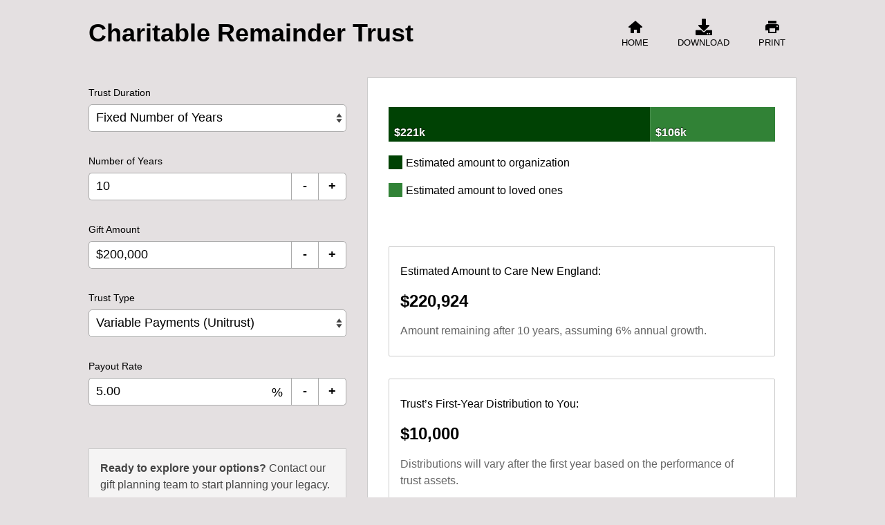

--- FILE ---
content_type: text/css
request_url: https://calculator.giftillustrator.com/static/css/main.34134197.chunk.css
body_size: 1449
content:
.loader{opacity:0;transition:opacity 2s ease}.loader.visible{opacity:1}*,:after,:before{box-sizing:border-box}.sr-only{position:absolute;width:1px;height:1px;padding:0;margin:-1px;overflow:hidden;clip:rect(0,0,0,0);border:0}body{font-family:Arial,Helvetica,sans-serif;width:100%;background:#fff}.main{padding:0 40px 8em;line-height:1.5em}h1{margin:0}.subtitle{color:#555;font-weight:400;margin-top:15px}p{line-height:1.5em;font-size:18px;max-width:700px;color:#444}.intro{flex:1 1;margin-right:50px}.first{display:flex;margin:40px 0}.first-right{flex:1 1}.user-info{display:flex;flex-direction:column;text-align:right;padding:10px 30px;border-radius:5px;background:rgba(0,0,0,.1)}.user-info:hover{background:rgba(0,0,0,.2)}.user-info .name{flex:1 1;font-size:18px;font-weight:500}.user-info .age{font-size:12px;flex:1 1;margin-top:5px;color:hsla(0,0%,100%,.7)}.illustration .label{color:#999}.viz{display:flex;max-width:1024px;flex-direction:row}.deduction{width:150px;margin-left:30px;display:flex;align-items:center;margin-top:25px;flex-direction:column}.deductionAmt{font-size:28px;font-weight:700}.deductionLabel{text-align:center;font-size:14px;margin-top:5px;color:#777}.gift-list{border-top:1px solid rgba(0,0,0,.2)}.gift-list .gift-link{padding:1em 20px;border-bottom:1px solid rgba(0,0,0,.2);cursor:pointer;display:block;color:#fff;text-decoration:none}.gift-list .gift-link.selected{background:rgba(0,0,0,.2)}.copyright{font-size:12px;color:#666;margin-top:2em}.gift-types{line-height:1.5em;margin-top:1em}.loading-page{width:100%;height:100%;padding:3em 0;display:flex;align-items:center;justify-content:center}@media print{body{background:#fff!important}.main{padding-bottom:0}}
/*# sourceMappingURL=main.34134197.chunk.css.map */

--- FILE ---
content_type: text/css
request_url: https://calculator.giftillustrator.com/static/css/0.14f90aba.chunk.css
body_size: 2463
content:
.calc-button{margin-left:10px;border-radius:5px;padding:16px;background:transparent;border:0;transition:opacity .2s ease;cursor:pointer}.calc-button:disabled{opacity:.5}.calc-button:hover{background:hsla(0,0%,100%,.5)}.calc-button:active{background:#ccc}.calc-button .label{text-transform:uppercase}@media print{.calc-button{display:none}}.calc{max-width:100%}.calc-header{margin-bottom:1em}.calc-body{display:flex}.gift-input{flex:1 1 300px}.gift-result{position:relative;flex:3 1 auto;background:#fff;border:1px solid #ccc;padding:10px 30px;margin-left:30px}.calc-error{text-align:center;margin:1em 0}.calc-header{display:flex;align-items:center}.calc-title{flex:1 1;font-size:36px;font-weight:700;line-height:36px;display:block;-webkit-margin-before:.83em;-webkit-margin-after:.83em;-webkit-margin-start:0;-webkit-margin-end:0}.calc .results-loading{display:flex;padding:30px;align-items:center;justify-content:center}.calc-printout{display:none}@media screen and (max-width:850px){.calc-body{flex-direction:column}.gift-result{margin:4em -20px 0;padding:10px 20px}}@media screen and (max-width:575px){.calc-header{flex-wrap:wrap}.calc-title{flex:0 0 100%}}@media screen and (min-width:1064px){.calc{max-width:1024px;margin-left:auto;margin-right:auto}}@media print{.calc-body{display:none}.calc-printout{display:block}.calc-title{font-size:24pt;margin-bottom:2pt}@page{margin:5mm 10mm 5mm 10mm}.org-name{font-size:18px}}.gift-form .submit{display:flex;align-items:center;margin-top:2em}.gift-form .submit .loader{margin-left:10px;transition:opacity .2s ease}.gift-form .submit input:disabled{opacity:.5}.gift-form .submit input{height:40px;width:200px;border:none;color:#fff;font-size:1.125rem;background:#555;border-radius:5px;cursor:pointer}@media screen and (min-width:851px){.gift-form .submit{margin-top:0}.gift-form .submit input{display:none;height:0}}.gift-form span{border:1px solid #aaa;background-color:#fff;min-width:0;height:40px;border-top-left-radius:5px;border-bottom-left-radius:5px;font-size:1.125rem;padding:5.2px 10px;margin:0}.gift-form .control{display:flex;margin:5px 0;flex-direction:column}.gift-form .control label{display:flex;align-items:center;margin:5px 0;font-weight:500;font-size:.875rem}.gift-form .control select{height:40px;width:100%;border:1px solid #aaa;font-size:1.125rem;background:#fff url([data-uri]);background-position-x:right;background-position-y:center;background-repeat:no-repeat;border-radius:5px;-webkit-appearance:none;appearance:none;padding:5px 10px}@media (-ms-high-contrast:active),(-ms-high-contrast:none){.gift-form .control select{background-image:none}}.gift-form .control select option{width:100%}.gift-form .control input{min-width:0;height:40px;border-top-left-radius:5px;border-bottom-left-radius:5px;border:1px solid #aaa;border-right:none;font-size:1.125rem;padding:5px 10px;flex:3 1;margin:0}input[type=number]::-webkit-inner-spin-button,input[type=number]::-webkit-outer-spin-button{-webkit-appearance:none;margin:0}.gift-form .control.error input,.gift-form .control.error select{outline-color:#a00;border-color:#a00}.gift-form .control .error-message{height:15px;color:#a00;font-size:.875rem;margin-top:5px;text-align:right}.control .input,.control .input .incrementors{display:flex}.control .input .percentage{display:block;background:#fff;border-color:#aaa;border-style:solid none;border-width:1px;font-weight:400;font-size:1.125rem;width:40px;line-height:40px;height:40px;text-align:center;margin:0}.control .input .dec,.control .input .inc{background:#fff;border:1px solid #aaa;font-weight:700;font-size:1.125rem;width:40px;margin:0}.control .input .inc{border-left:0;border-top-right-radius:5px;border-bottom-right-radius:5px}.control .input .dec:hover,.control .input .inc:hover{background:#eee}.control .input .dec:active,.control .input .inc:active{background:#aaa}@media print{.gift-form .control .input .incrementors,.gift-form .submit{display:none}}@media print{body{-webkit-print-color-adjust:exact;color-adjust:exact}}.print-table{font-family:Helvetica,Arial,sans-serif;font-size:16pt;margin:1em 0}.print-table .print-header,.print-table .print-subheader{font-weight:700!important;padding:5pt 10pt}.print-table .print-header{background:#595959;color:#fff;text-transform:uppercase}.print-table .print-rows>div{padding:5pt 10pt}.print-table .print-rows>div:nth-child(2n){background:#e6e7e8}.print-table .indent dt{padding-left:50pt}.print-table dd{float:right}.print-table dd,.print-table dt{display:inline-block}.print-table .CMFR-print-disclaimer{font-size:14px;padding-top:5px;font-style:italic}.org-print-date-row{display:flex;justify-content:space-between}.print-date{font-size:18px}.print-endowment-table{width:100%;border-collapse:collapse;margin:1em 0;border:1px solid #ccc;font-size:.875em}.print-endowment-table th{text-align:left;border-bottom:1px solid #ccc;padding:5pt 10pt;background-color:#e6e7e8}.print-endowment-table td{padding:3pt 10pt}.print-endowment-table tr:nth-child(2n) td{background-color:#e6e7e8}.result-table{margin:2em 0}.result-table td,.result-table th{padding:1.5em 0;vertical-align:top}.result-table th{font-weight:400}.result-table .label{display:block}.result-table .result-row{position:relative;display:flex;flex-direction:column;margin-bottom:2em;border:1px solid #ccc;border-radius:2px;padding:24px 16px}.result-table .number{font-weight:700;padding-right:25px;font-size:24px;margin:.8em 0}.result-table .notes{color:#666;width:auto;max-width:500px}.gift-annuity-page .result-table .notes{max-width:525px}.result-table .breakdown,.result-table .notes div{margin-bottom:1em}.result-table .notes a{color:#666}.gift-result[aria-busy=true] .result-table .result-row:before{display:block;content:"";position:absolute;top:0;left:0;right:0;bottom:0;background-color:hsla(0,0%,100%,.7);background-position:50%;background-repeat:no-repeat;z-index:100}.gift-result[aria-busy=true] .result-table .result-row:first-child:before{background-image:url("data:image/svg+xml;charset=utf-8,%3Csvg width='30' height='30' xmlns='http://www.w3.org/2000/svg' viewBox='0 0 100 100' preserveAspectRatio='xMidYMid'%3E%3Cpath fill='none' d='M0 0h100v100H0z'/%3E%3Crect x='48' y='40' width='4' height='20' rx='0' ry='0' transform='translate(0 -30)'%3E%3Canimate attributeName='opacity' from='1' to='0' dur='1s' begin='0s' repeatCount='indefinite'/%3E%3C/rect%3E%3Crect x='48' y='40' width='4' height='20' rx='0' ry='0' transform='rotate(36 96.165 65)'%3E%3Canimate attributeName='opacity' from='1' to='0' dur='1s' begin='0.1s' repeatCount='indefinite'/%3E%3C/rect%3E%3Crect x='48' y='40' width='4' height='20' rx='0' ry='0' transform='rotate(72 70.646 65)'%3E%3Canimate attributeName='opacity' from='1' to='0' dur='1s' begin='0.2s' repeatCount='indefinite'/%3E%3C/rect%3E%3Crect x='48' y='40' width='4' height='20' rx='0' ry='0' transform='rotate(108 60.898 65)'%3E%3Canimate attributeName='opacity' from='1' to='0' dur='1s' begin='0.3s' repeatCount='indefinite'/%3E%3C/rect%3E%3Crect x='48' y='40' width='4' height='20' rx='0' ry='0' transform='rotate(144 54.874 65)'%3E%3Canimate attributeName='opacity' from='1' to='0' dur='1s' begin='0.4s' repeatCount='indefinite'/%3E%3C/rect%3E%3Crect x='48' y='40' width='4' height='20' rx='0' ry='0' transform='rotate(180 50 65)'%3E%3Canimate attributeName='opacity' from='1' to='0' dur='1s' begin='0.5s' repeatCount='indefinite'/%3E%3C/rect%3E%3Crect x='48' y='40' width='4' height='20' rx='0' ry='0' transform='rotate(-144 45.126 65)'%3E%3Canimate attributeName='opacity' from='1' to='0' dur='1s' begin='0.6s' repeatCount='indefinite'/%3E%3C/rect%3E%3Crect x='48' y='40' width='4' height='20' rx='0' ry='0' transform='rotate(-108 39.102 65)'%3E%3Canimate attributeName='opacity' from='1' to='0' dur='1s' begin='0.7s' repeatCount='indefinite'/%3E%3C/rect%3E%3Crect x='48' y='40' width='4' height='20' rx='0' ry='0' transform='rotate(-72 29.354 65)'%3E%3Canimate attributeName='opacity' from='1' to='0' dur='1s' begin='0.8s' repeatCount='indefinite'/%3E%3C/rect%3E%3Crect x='48' y='40' width='4' height='20' rx='0' ry='0' transform='rotate(-36 3.835 65)'%3E%3Canimate attributeName='opacity' from='1' to='0' dur='1s' begin='0.9s' repeatCount='indefinite'/%3E%3C/rect%3E%3C/svg%3E")}.gift-result[aria-busy=true] .viz{opacity:.5}@media print{.result-table .result-row{page-break-inside:avoid}}
/*# sourceMappingURL=0.14f90aba.chunk.css.map */

--- FILE ---
content_type: text/css
request_url: https://calculator.giftillustrator.com/static/css/5.1e0ac008.chunk.css
body_size: 1472
content:
.cta{background:hsla(0,0%,100%,.66);border:1px solid #ccc;padding:1em}.cta p{margin-top:0;margin-bottom:0;font-size:1rem}.cta p+p{margin-top:1em}.cta a{font-weight:700;color:#3d3d3d;text-decoration:underline}.cta a:focus,.cta a:hover{color:#000;text-decoration:underline}.home-page .cta,.sidebar-cta{display:none}.footer-cta{display:block;margin:0 -20px 2em}@media screen and (min-width:851px){.sidebar-cta{display:block}.footer-cta{display:none}}@media print{.cta{display:none}}.footer{max-width:1024px;margin:3em auto 0}.footer p{max-width:none}.disclaimer{font-size:14px;line-height:1.3em;color:#3d3d3d;margin:2em auto 0;page-break-after:always;page-break-inside:avoid}.disclaimer a{color:inherit;text-decoration:underline}.disclaimer a:active,.disclaimer a:focus,.disclaimer a:hover{color:#000;text-decoration:underline}.home-page .footer-next-steps{display:none}.home-page .disclaimer{margin-top:0}@media print{.footer-next-steps{display:none}}.bar-chart{flex:1 1;margin:2em 0}.bar-chart .bar{transition:x .2s ease,width .2s ease}.bar-chart .amount{font-weight:700;fill:#fff;text-shadow:0 -1px 1px rgba(0,0,0,.8)}.bar-chart .label{transition:transform .2s ease,opacity .2s ease}.tooltip{position:relative;display:inline-block;text-decoration:underline}.tooltip .tooltiptext{visibility:hidden;width:300px;background-color:#000;color:#fff;text-align:center;border-radius:6px;padding:5px 15px;position:absolute;z-index:1;top:150%;left:50%;margin-left:-150px}.tooltip .tooltiptext:after{content:" ";position:absolute;bottom:100%;left:50%;margin-left:-5px;border:5px solid transparent;border-bottom-color:#000}.tooltip:hover .tooltiptext{visibility:visible}.controls{max-width:400px;margin-top:1em;margin-bottom:4em}
/*# sourceMappingURL=5.1e0ac008.chunk.css.map */

--- FILE ---
content_type: application/javascript
request_url: https://calculator.giftillustrator.com/static/js/0.c9f86724.chunk.js
body_size: 12020
content:
(this.webpackJsonpgifront=this.webpackJsonpgifront||[]).push([[0],{169:function(e,t,r){"use strict";r.d(t,"c",function(){return n}),r.d(t,"b",function(){return i}),t.a={percent:function(e){if(!e||isNaN(e))return"0";var t=(100*e).toFixed(2);return(t=o(t))+"%"},dollars:function(e){return isNaN(parseFloat(e))?"$0":"$"+s(e)},dollarsCents:function(e){if(isNaN(parseFloat(e))||parseFloat(e)<1)return"$0.00";var t=e.toFixed(2),r=t.slice(t.length-3,t.length);return"$"+s(e)+r},dollarsShort:function(e){var t="",r=0;return e>=1e12?(t="t",r=(e/1e12).toFixed(1)):e>=1e9?(t="b",r=(e/1e9).toFixed(1)):e>=1e6?(t="m",r=(e/1e6).toFixed(1)):e>=1e3?(t="k",r=(e/1e3).toFixed(0)):r=e.toFixed(0),"$"+o(r)+t},trailingZeros:function(e,t){var r=t.toString(),n=t.toFixed(e);return n.length>r.length?n:r},printDateFormat:function(){var e=new Date,t=e.getMonth()+1,r=e.getDate();return(t=t<10?"0"+t:t)+"/"+(r=r<10?"0"+r:r)+"/"+e.getFullYear()}};const n={currency:"USD",locale:"en-US",style:"currency",step:1e3},i=(e,t)=>{var r=Number(e.target.value.replace(/[$,]/g,""));if(!["ArrowUp","ArrowDown","Enter"].some(t=>t===e.key))return r;var n=r+("ArrowUp"===e.key?t.step:"ArrowDown"===e.key?-1*t.step:0);return e.target.value=t.locale?n.toLocaleString(t.locale,{style:t.style,currency:t.currency,maximumSignificantDigits:n.toString().length}):n,n};function o(e){var t=e.toString();return t=(t=t.replace(/(\d+\.\d*)0+$/,"$1")).replace(/\.$/,"")}function s(e){if(e=parseInt(e,10),isNaN(e))return"--";var t=e.toString();return t=t.replace(/\B(?=(\d{3})+(?!\d))/g,",")}},176:function(e,t,r){"use strict";r.d(t,"b",function(){return c}),r.d(t,"a",function(){return p}),r.d(t,"e",function(){return d}),r.d(t,"f",function(){return f}),r.d(t,"d",function(){return b}),r.d(t,"g",function(){return g}),r.d(t,"c",function(){return y});var n=r(0),i=r(191),o=r.n(i),s=r(192),a=r.n(s),l=r(187),u=(r(193),r(1));let c=a()({prefix:"$",suffix:""}),p=a()({prefix:"",suffix:"",integerLimit:3}),d=a()({prefix:"",suffix:"",integerLimit:2,decimalLimit:2,allowDecimal:!0,requireDecimal:!0});class h extends n.Component{render(){var e=this.props.visible?1:0,t=this.props.visible?50:100;return Object(u.jsx)("div",{"aria-hidden":!this.props.visible,style:{opacity:e},role:"progressbar","aria-valuemin":"0","aria-valuemax":"100","aria-valuenow":t,className:"loader",children:Object(u.jsx)(l.c,{})})}}class f extends n.Component{render(){var e="control";this.props.error&&(e+=" error");var t=[];for(var r in this.props.options){var n=this.props.options[r];t.push(Object(u.jsx)("option",{value:r,children:n},r))}return Object(u.jsxs)("div",{className:e,children:[Object(u.jsx)("label",{htmlFor:this.props.id,children:this.props.label}),Object(u.jsx)("select",{id:this.props.id,value:this.props.value,onChange:e=>this.props.onChange(e.target.value),children:t}),Object(u.jsx)("div",{"aria-hidden":!this.props.error,role:"alert",className:"error-message",children:this.props.error})]})}}class m extends n.Component{_onMouseDown(e){e.preventDefault(),window.addEventListener("mouseup",()=>{clearInterval(this.interval)}),this.interval=setInterval(()=>{this.props.onIncrement()},300),this.props.onIncrement()}_onKeyDown(e){var t=e.charCode||e.keyCode;32!==t&&13!==t||(window.addEventListener("keyup",()=>{clearInterval(this.interval)}),this.interval=setInterval(()=>{this.props.onIncrement()},300),this.props.onIncrement())}render(){return Object(u.jsx)("button",{"aria-label":this.props["aria-label"],className:this.props.className,onClick:e=>e.preventDefault(),onMouseDown:this._onMouseDown.bind(this),onKeyDown:this._onKeyDown.bind(this),children:this.props.children})}}const v=()=>Object(u.jsx)("div",{"aria-label":"percentage sign",className:"percentage",children:"%"});class b extends n.Component{render(){var e="control";this.props.error&&(e+=" error");var t=this.props.value;(null===t||isNaN(t))&&(t="");var r=null;return this.props.onIncrement&&(r=Object(u.jsxs)("div",{className:"incrementors",children:[Object(u.jsx)(m,{"aria-label":"Decrement ".concat(this.props.label),onIncrement:()=>{this.props.onIncrement(-1),this.props.onBlur()},className:"dec",children:"-"}),Object(u.jsx)(m,{"aria-label":"Increment ".concat(this.props.label),onIncrement:()=>{this.props.onIncrement(1),this.props.onBlur()},className:"inc",children:"+"})]})),Object(u.jsxs)("div",{className:e,children:[Object(u.jsx)("label",{htmlFor:this.props.id,children:this.props.label}),Object(u.jsxs)("div",{className:"input",children:[Object(u.jsx)(o.a,{id:this.props.id,required:this.props.required,mask:this.props.mask,value:t,autoComplete:"email","aria-invalid":!!this.props.error,"aria-describedby":"error_"+this.props.id,onBlur:this.props.onBlur,onChange:this.props.onChange,onKeyUp:this.props.onKeyUp}),"payoutrate"===this.props.id.toLowerCase()||"percent"===this.props.maskType?Object(u.jsx)(v,{}):null,r]}),Object(u.jsx)("div",{id:"error_"+this.props.id,"aria-hidden":!this.props.error,role:"alert",className:"error-message",children:this.props.error})]})}}class g extends n.Component{render(){return Object(u.jsxs)("div",{className:"submit",children:[Object(u.jsx)("input",{disabled:this.props.disabled,"aria-disabled":this.props.disabled,style:{background:this.props.color},value:this.props.label,type:"submit"}),Object(u.jsx)(h,{visible:this.props.loading})]})}}class y extends n.Component{render(){return Object(u.jsx)("form",{onSubmit:this.props.onSubmit,className:"gift-form",page:this.props.page,children:this.props.controls})}}},177:function(e,t,r){"use strict";t.a={number:function(e,t){return(t=t||{}).formatter=t.formatter||(e=>e),e=parseFloat(e),isNaN(e)?"this field is required":t.min&&e<t.min?"must be at least ".concat(t.formatter(t.min)):t.max&&e>t.max?"must be ".concat(t.formatter(t.max)," or less"):null}}},178:function(e,t,r){"use strict";r.d(t,"a",function(){return n});class n{constructor(){this.errors={}}clear(e){delete this.errors[e]}set(e,t){t&&(this.errors[e]=t)}get(e){return this.errors[e]}count(){return Object.keys(this.errors).length}}},179:function(e,t,r){},180:function(e,t,r){},181:function(e,t,r){"use strict";var n=r(16),i=r(0),o=r(2),s=r(188),a=r.n(s),l=r(187),u=r(1);class c extends i.Component{render(){return Object(u.jsx)("div",{className:this.props.className,"aria-live":"polite","aria-busy":this.props.busy,"aria-atomic":"false",children:this.props.children})}}r(189);class p extends i.Component{render(){return Object(u.jsxs)("button",{disabled:this.props.disabled,onClick:this.props.onClick,className:"calc-button",children:[Object(u.jsx)("div",{className:"icon",children:this.props.icon}),Object(u.jsx)("div",{className:"label",children:this.props.label})]})}}var d=r(172),h=r(31),f=r(50),m=r.n(f);r(190);class v extends i.Component{constructor(e){super(e);var t=this.props.clientDefaults,r=this.props.paramsType.fromClientDefaults(t);this.props.initialParams&&(r=Object.assign(r,this.props.initialParams));var n=r.validate(t);this.state={loading:!1,params:r,submittedParams:null,errors:n,showHomeBtn:!0},this.giUseAnalytics=this.giUseAnalytics.bind(this),this.goHome=this.goHome.bind(this),this.getInputValues=this.getInputValues.bind(this),this.getLaunchValues=this.getLaunchValues.bind(this),this.setLaunchData=this.setLaunchData.bind(this),this.download=this.download.bind(this),this.printcalc=this.printcalc.bind(this),this.computeEndowmentProjection=this.computeEndowmentProjection.bind(this)}componentDidMount(){try{let e=!0;"undefined"!==typeof sessionStorage&&"false"===sessionStorage.getItem("homeBtn")&&(e=!1),this.setState({showHomeBtn:e})}catch(e){}this._onSubmit()}giUseAnalytics(){var e,t="default"!==window.location.pathname.split("/")[1]?window.location.pathname.split("/")[1].toUpperCase():"A0000000";return!(window.location.search.toLowerCase().indexOf("stl_analytics=false")>-1||(e="Stl_NoAnalytics",("undefined"!==typeof document.cookie.split("; ").find(t=>t.startsWith(e+"="))?document.cookie.split("; ").find(t=>t.startsWith(e+"=")).split("=")[1]:null)===t))}goHome(){var e="/"+window.location.pathname.split("/")[1].toLowerCase();this.props.history.push(e)}getInputValues(){var e="";return document.querySelectorAll(".control input:not([hidden]), .control select:not([hidden])").forEach((t,r)=>{e+=0===r?"".concat(t.id,"=").concat(t.value):"&".concat(t.id,"=").concat(t.value)}),e}getLaunchValues(){var e={input:[]},t=this.props.title;return e.input.push({calculator:t}),document.querySelectorAll(".control input:not([hidden]), .control select:not([hidden])").forEach((t,r)=>{var n=t.id,i=t.value;e.input.push({[n]:i})}),e}setLaunchData(){var e={input:[]},t=this.props.title;e.input.push({calculator:t});var r=this.state.params,n=r.type,i=r.giftType,o=r.ageType,s=r.deferment,a=r.defermentType,l=r.giftAmount,u=r.age1,c=r.age2,p=r.years,d=r.securities,h=r.costBasis,f=r.trustType,m=r.payoutRate,v=r.taxrate,b=r.salePrice,g=r.propertyValue,y=r.structureValue,x=r.landValue,j=r.cmfr;return"undefined"!==typeof j&&null!==j&&""!==j&&e.input.push({cmfr:j}),"Charitable Gift Annuity"===t?(e.input.push({giftType:i}),e.input.push({ageType:o}),e.input.push({age1:u}),"double"===o&&e.input.push({age2:c}),"cash"!==i&&"both"!==i&&"ira"!==i||e.input.push({giftAmount:l}),"assets"!==i&&"both"!==i||e.input.push({securities:d},{costBasis:h}),e.input.push({defermentType:a}),"deferred"===a&&e.input.push({deferment:s})):"Charitable Remainder Trust"===t?(e.input.push({type:n}),e.input.push({trustType:f}),"fixed"===n&&e.input.push({years:p}),"single"!==n&&"double"!==n||e.input.push({age1:u}),"double"===n&&e.input.push({age2:c}),e.input.push({giftAmount:l}),e.input.push({payoutRate:m})):"Outright Gift"===t?(e.input.push({giftType:i}),"cash"!==i&&"both"!==i||e.input.push({giftAmount:l}),"assets"!==i&&"both"!==i||e.input.push({securities:d},{costBasis:h}),e.input.push({taxRate:v})):"Charitable Lead Trust"===t?(e.input.push({type:n}),e.input.push({trustType:f}),"fixed"===n&&e.input.push({years:p}),"age"===n&&e.input.push({age1:u}),e.input.push({giftAmount:l}),e.input.push({payoutRate:m})):"Bargain Sale"===t?(e.input.push({costBasis:h}),e.input.push({propertyValue:g}),e.input.push({salePrice:b})):"Retained Life Estate"===t&&(e.input.push({age1:u}),e.input.push({structureValue:y}),e.input.push({landValue:x})),e}download(){let e=Object(n.a)({},this.state.params);("undefined"!==typeof e.defermentType&&"now"===e.defermentType||"ira"===e.giftType)&&delete e.deferment,fetch("https://calculator.giftillustrator.com/calcpdf",{method:"POST",headers:{"Content-Type":"application/json"},body:JSON.stringify(Object.assign({},{pathname:this.props.location.pathname},{params:e}))}).then(e=>e.blob()).then(e=>{var t=document.createElement("a");t.href=window.URL.createObjectURL(e),t.download="".concat(this.props.title.split(" ").join(""),".pdf"),t.click()}).catch(()=>window.print()),this.giUseAnalytics()&&(m.a.event({category:"GI Conversion",action:"Download Calculation",label:this.getInputValues()}),"undefined"!==typeof window._satellite&&window._satellite.track("giftIllustrator.download",this.getLaunchValues()))}printcalc(){this.giUseAnalytics()&&(m.a.event({category:"GI Conversion",action:"Print Calculation",label:this.getInputValues()}),"undefined"!==typeof window._satellite&&window._satellite.track("giftIllustrator.print",this.getLaunchValues())),window.print()}computeEndowmentProjection(e){let{initial:t,annualReturnPct:r,distributionMode:n,distributionValue:i,years:o}=e;const s=[];let a=Math.max(0,t),l=0;console.log("Computing endowment projection with params:",{initial:t,annualReturnPct:r,distributionMode:n,distributionValue:i,years:o}),s.push({year:0,starting:a,growth:0,distribution:0,ending:a,cumulativeDistribution:0});for(let u=1;u<=o;u++){const e=a,t=e*(r/100),o=e+t;let c="percent"===n?i/100*e:i;c=Math.max(0,c),c=Math.min(c,o);const p=Math.max(0,o-c);l+=c,s.push({year:u,starting:e,distribution:c,growth:t,ending:p,cumulativeDistribution:l}),a=p}return console.log("Endowment projection rows:",s),s}render(){var e=this.props.clientDefaults,t=this.state.result,r=this.state.showHomeBtn,i=Object(u.jsx)("div",{className:"results-loading",children:Object(u.jsx)(h.a,{})}),o=null;return t&&(i=Object(u.jsx)("div",{ref:e=>this.resultBox=e,children:Object(u.jsx)(this.props.resultType,{clientDefaults:e,result:t,params:this.state.submittedParams})}),o=Object(u.jsx)(this.props.printType,{clientDefaults:e,errors:this.state.errors,params:this.state.params,result:this.state.result})),t&&t.error&&(i=t&&t.error?Object(u.jsx)("div",{className:"calc-error",children:t.error}):i,o=t.error?Object(u.jsx)("div",{className:"calc-error",children:t.error}):o),Object(u.jsxs)("div",{className:"calc",children:[Object(u.jsxs)("div",{className:"calc-header",children:[Object(u.jsx)("h1",{className:"calc-title",children:this.props.title}),r&&Object(u.jsx)(p,{icon:Object(u.jsx)(l.b,{}),disabled:!t||t.error,onClick:this.goHome,label:"Home"}),Object(u.jsx)(p,{icon:Object(u.jsx)(l.a,{}),disabled:!t||t.error,onClick:this.download,label:"Download"}),Object(u.jsx)(p,{icon:Object(u.jsx)(l.d,{}),disabled:!t||t.error,onClick:()=>this.printcalc(),label:"Print"})]}),Object(u.jsxs)("div",{className:"calc-body",children:[Object(u.jsxs)("div",{className:"gift-input",children:[Object(u.jsx)(this.props.inputType,{errors:this.state.errors,page:this.props.page,params:this.state.params,loading:this.state.loading,clientDefaults:e,colorScheme:e.colorScheme,onChange:e=>this._updateParams(e),onKeyUp:e=>this._updateParams(e),onBlur:async()=>{let e=Object(n.a)({},this.state.submittedParams);delete e.cmfr,delete e.rate,JSON.stringify(e)!==JSON.stringify(this.state.params)&&await this._onSubmit()},onSubmit:async()=>{await this._onSubmit(),this._scrollToResult()}}),Object(u.jsx)("div",{className:"sidebar-cta",children:Object(u.jsx)(d.a,{clientDefaults:this.props.clientDefaults,location:this.props.location})})]}),Object(u.jsx)(c,{busy:this.state.loading,className:"gift-result",children:i})]}),Object(u.jsx)("div",{className:"calc-printout",children:o})]})}_scrollToResult(){window.innerWidth<850&&this.resultBox&&a()(this.resultBox)}_updateParams(e){var t=this.props.clientDefaults,r=this.state.errors;r.count()>0&&(r=this.state.params.validate(t)),this.setState({errors:r,params:e}),this.props.onUpdate(e,r)}async _onSubmit(){var e=this.props.clientDefaults,t=this.state.params.validate(e);if(t.count()>0)this.setState({errors:t});else{var r=this.state.params.clone();if("undefined"!==typeof r.cmfr&&""!==r.cmfr){var n=r.cmfr;n=((n=-1===n.toString().indexOf(".")?parseFloat(n+".0").toFixed(1):parseFloat(n).toFixed(1))/100).toFixed(3),r.cmfr=n}else r.cmfr="";var i=r.toRequest();i=Object.assign(i,{clientName:e.clientName,cmfr:r.cmfr}),this.setState({loading:!0});var o=await this.props.onCalculate(i);"Endowments"===this.props.title&&(o=this.computeEndowmentProjection({initial:r.initial,annualReturnPct:r.annualReturn,distributionMode:r.distributionMode,distributionValue:r.distributionValue,years:r.years})),console.log("Calculation result:",o),this.setState({loading:!1,submittedParams:r,result:o})}}}v.defaultProps={onUpdate:()=>null};var b=Object(o.o)(v);t.a=b},187:function(e,t,r){"use strict";r.d(t,"d",function(){return o}),r.d(t,"c",function(){return s}),r.d(t,"b",function(){return a}),r.d(t,"a",function(){return l});var n=r(0),i=r(1);n.Component;class o extends n.Component{render(){return Object(i.jsxs)("svg",{fill:"#000000",height:"24",viewBox:"0 0 24 24",width:"24",xmlns:"http://www.w3.org/2000/svg",focusable:"false",children:[Object(i.jsx)("path",{d:"M19 8H5c-1.66 0-3 1.34-3 3v6h4v4h12v-4h4v-6c0-1.66-1.34-3-3-3zm-3 11H8v-5h8v5zm3-7c-.55 0-1-.45-1-1s.45-1 1-1 1 .45 1 1-.45 1-1 1zm-1-9H6v4h12V3z"}),Object(i.jsx)("path",{d:"M0 0h24v24H0z",fill:"none"})]})}}class s extends n.Component{render(){return Object(i.jsxs)("svg",{width:"30px",height:"30px",xmlns:"http://www.w3.org/2000/svg",viewBox:"0 0 100 100",preserveAspectRatio:"xMidYMid",focusable:"false",children:[Object(i.jsx)("rect",{x:"0",y:"0",width:"100",height:"100",fill:"none"}),Object(i.jsxs)("rect",{x:"48",y:"40",width:"4",height:"20",rx:"0",ry:"0",fill:"#000000",transform:"rotate(0 50 50) translate(0 -30)",children:["  ",Object(i.jsx)("animate",{attributeName:"opacity",from:"1",to:"0",dur:"1s",begin:"0s",repeatCount:"indefinite"})]}),Object(i.jsxs)("rect",{x:"48",y:"40",width:"4",height:"20",rx:"0",ry:"0",fill:"#000000",transform:"rotate(36 50 50) translate(0 -30)",children:["  ",Object(i.jsx)("animate",{attributeName:"opacity",from:"1",to:"0",dur:"1s",begin:"0.1s",repeatCount:"indefinite"})]}),Object(i.jsxs)("rect",{x:"48",y:"40",width:"4",height:"20",rx:"0",ry:"0",fill:"#000000",transform:"rotate(72 50 50) translate(0 -30)",children:["  ",Object(i.jsx)("animate",{attributeName:"opacity",from:"1",to:"0",dur:"1s",begin:"0.2s",repeatCount:"indefinite"})]}),Object(i.jsxs)("rect",{x:"48",y:"40",width:"4",height:"20",rx:"0",ry:"0",fill:"#000000",transform:"rotate(108 50 50) translate(0 -30)",children:["  ",Object(i.jsx)("animate",{attributeName:"opacity",from:"1",to:"0",dur:"1s",begin:"0.3s",repeatCount:"indefinite"})]}),Object(i.jsxs)("rect",{x:"48",y:"40",width:"4",height:"20",rx:"0",ry:"0",fill:"#000000",transform:"rotate(144 50 50) translate(0 -30)",children:["  ",Object(i.jsx)("animate",{attributeName:"opacity",from:"1",to:"0",dur:"1s",begin:"0.4s",repeatCount:"indefinite"})]}),Object(i.jsxs)("rect",{x:"48",y:"40",width:"4",height:"20",rx:"0",ry:"0",fill:"#000000",transform:"rotate(180 50 50) translate(0 -30)",children:["  ",Object(i.jsx)("animate",{attributeName:"opacity",from:"1",to:"0",dur:"1s",begin:"0.5s",repeatCount:"indefinite"})]}),Object(i.jsxs)("rect",{x:"48",y:"40",width:"4",height:"20",rx:"0",ry:"0",fill:"#000000",transform:"rotate(216 50 50) translate(0 -30)",children:["  ",Object(i.jsx)("animate",{attributeName:"opacity",from:"1",to:"0",dur:"1s",begin:"0.6s",repeatCount:"indefinite"})]}),Object(i.jsxs)("rect",{x:"48",y:"40",width:"4",height:"20",rx:"0",ry:"0",fill:"#000000",transform:"rotate(252 50 50) translate(0 -30)",children:["  ",Object(i.jsx)("animate",{attributeName:"opacity",from:"1",to:"0",dur:"1s",begin:"0.7s",repeatCount:"indefinite"})]}),Object(i.jsxs)("rect",{x:"48",y:"40",width:"4",height:"20",rx:"0",ry:"0",fill:"#000000",transform:"rotate(288 50 50) translate(0 -30)",children:["  ",Object(i.jsx)("animate",{attributeName:"opacity",from:"1",to:"0",dur:"1s",begin:"0.8s",repeatCount:"indefinite"})]}),Object(i.jsxs)("rect",{x:"48",y:"40",width:"4",height:"20",rx:"0",ry:"0",fill:"#000000",transform:"rotate(324 50 50) translate(0 -30)",children:["  ",Object(i.jsx)("animate",{attributeName:"opacity",from:"1",to:"0",dur:"1s",begin:"0.9s",repeatCount:"indefinite"})]})]})}}n.Component;n.Component;class a extends n.Component{render(){return Object(i.jsx)("svg",{baseProfile:"tiny",height:"24px",id:"Layer_1",version:"1.2",viewBox:"0 0 24 24",width:"24px",xmlns:"http://www.w3.org/2000/svg",focusable:"false",children:Object(i.jsx)("path",{d:"M12,3c0,0-6.186,5.34-9.643,8.232C2.154,11.416,2,11.684,2,12c0,0.553,0.447,1,1,1h2v7c0,0.553,0.447,1,1,1h3  c0.553,0,1-0.448,1-1v-4h4v4c0,0.552,0.447,1,1,1h3c0.553,0,1-0.447,1-1v-7h2c0.553,0,1-0.447,1-1c0-0.316-0.154-0.584-0.383-0.768  C18.184,8.34,12,3,12,3z"})})}}class l extends n.Component{render(){return Object(i.jsx)("svg",{"aria-hidden":"true",role:"img",xmlns:"http://www.w3.org/2000/svg",viewBox:"0 0 512 512",height:"24px",width:"24px",children:Object(i.jsx)("path",{fill:"currentColor",d:"M216 0h80c13.3 0 24 10.7 24 24v168h87.7c17.8 0 26.7 21.5 14.1 34.1L269.7 378.3c-7.5 7.5-19.8 7.5-27.3 0L90.1 226.1c-12.6-12.6-3.7-34.1 14.1-34.1H192V24c0-13.3 10.7-24 24-24zm296 376v112c0 13.3-10.7 24-24 24H24c-13.3 0-24-10.7-24-24V376c0-13.3 10.7-24 24-24h146.7l49 49c20.1 20.1 52.5 20.1 72.6 0l49-49H488c13.3 0 24 10.7 24 24zm-124 88c0-11-9-20-20-20s-20 9-20 20 9 20 20 20 20-9 20-20zm64 0c0-11-9-20-20-20s-20 9-20 20 9 20 20 20 20-9 20-20z"})})}}},188:function(e,t,r){var n,i;!function(){"use strict";n=function(){if("object"!==typeof window)return;if(void 0===document.querySelectorAll||void 0===window.pageYOffset||void 0===history.pushState)return;var e=function(e,t){return"HTML"===e.nodeName?-t:e.getBoundingClientRect().top+t},t=function(e){return e<.5?4*e*e*e:(e-1)*(2*e-2)*(2*e-2)+1},r=function(e,r,n,i){return n>i?r:e+(r-e)*t(n/i)},n=function(t,n,i,o){n=n||500;var s=(o=o||window).scrollTop||window.pageYOffset;if("number"===typeof t)var a=parseInt(t);else a=e(t,s);var l=Date.now(),u=window.requestAnimationFrame||window.mozRequestAnimationFrame||window.webkitRequestAnimationFrame||function(e){window.setTimeout(e,15)},c=function(){var e=Date.now()-l;o!==window?o.scrollTop=r(s,a,e,n):window.scroll(0,r(s,a,e,n)),e>n?"function"===typeof i&&i(t):u(c)};c()},i=function(e){e.preventDefault(),location.hash!==this.hash&&window.history.pushState(null,null,this.hash);var t=document.getElementById(this.hash.substring(1));t&&n(t,500,function(e){location.replace("#"+e.id)})};return document.addEventListener("DOMContentLoaded",function(){for(var e,t=document.querySelectorAll('a[href^="#"]:not([href="#"])'),r=t.length;e=t[--r];)e.addEventListener("click",i,!1)}),n},void 0===(i="function"===typeof n?n.call(t,r,t,e):n)||(e.exports=i)}()},189:function(e,t,r){},190:function(e,t,r){},191:function(e,t,r){var n;e.exports=(n=r(0),function(e){function t(n){if(r[n])return r[n].exports;var i=r[n]={exports:{},id:n,loaded:!1};return e[n].call(i.exports,i,i.exports,t),i.loaded=!0,i.exports}var r={};return t.m=e,t.c=r,t.p="",t(0)}([function(e,t,r){"use strict";function n(e){return e&&e.__esModule?e:{default:e}}function i(e,t){var r={};for(var n in e)t.indexOf(n)>=0||Object.prototype.hasOwnProperty.call(e,n)&&(r[n]=e[n]);return r}function o(e,t){if(!(e instanceof t))throw new TypeError("Cannot call a class as a function")}function s(e,t){if(!e)throw new ReferenceError("this hasn't been initialised - super() hasn't been called");return!t||"object"!=typeof t&&"function"!=typeof t?e:t}function a(e,t){if("function"!=typeof t&&null!==t)throw new TypeError("Super expression must either be null or a function, not "+typeof t);e.prototype=Object.create(t&&t.prototype,{constructor:{value:e,enumerable:!1,writable:!0,configurable:!0}}),t&&(Object.setPrototypeOf?Object.setPrototypeOf(e,t):e.__proto__=t)}Object.defineProperty(t,"__esModule",{value:!0}),t.conformToMask=void 0;var l=Object.assign||function(e){for(var t=1;t<arguments.length;t++){var r=arguments[t];for(var n in r)Object.prototype.hasOwnProperty.call(r,n)&&(e[n]=r[n])}return e},u=function(){function e(e,t){for(var r=0;r<t.length;r++){var n=t[r];n.enumerable=n.enumerable||!1,n.configurable=!0,"value"in n&&(n.writable=!0),Object.defineProperty(e,n.key,n)}}return function(t,r,n){return r&&e(t.prototype,r),n&&e(t,n),t}}(),c=r(3);Object.defineProperty(t,"conformToMask",{enumerable:!0,get:function(){return n(c).default}});var p=n(r(11)),d=n(r(9)),h=n(r(5)),f=r(2),m=function(e){function t(){var e;o(this,t);for(var r=arguments.length,n=Array(r),i=0;i<r;i++)n[i]=arguments[i];var a=s(this,(e=t.__proto__||Object.getPrototypeOf(t)).call.apply(e,[this].concat(n)));return a.setRef=a.setRef.bind(a),a.onBlur=a.onBlur.bind(a),a.onChange=a.onChange.bind(a),a}return a(t,e),u(t,[{key:"setRef",value:function(e){this.inputElement=e}},{key:"initTextMask",value:function(){var e=this.props,t=this.props.value;this.textMaskInputElement=(0,h.default)(l({inputElement:this.inputElement},e)),this.textMaskInputElement.update(t)}},{key:"componentDidMount",value:function(){this.initTextMask()}},{key:"componentDidUpdate",value:function(e){var t=this.props,r=t.value,n=t.pipe,i=t.mask,o={guide:t.guide,placeholderChar:t.placeholderChar,showMask:t.showMask},s="function"==typeof n&&"function"==typeof e.pipe?n.toString()!==e.pipe.toString():(0,f.isNil)(n)&&!(0,f.isNil)(e.pipe)||!(0,f.isNil)(n)&&(0,f.isNil)(e.pipe),a=i.toString()!==e.mask.toString(),l=Object.keys(o).some(function(t){return o[t]!==e[t]})||a||s;(r!==this.inputElement.value||l)&&this.initTextMask()}},{key:"render",value:function(){var e=this.props,t=e.render,r=i(e,["render"]);return delete r.mask,delete r.guide,delete r.pipe,delete r.placeholderChar,delete r.keepCharPositions,delete r.value,delete r.onBlur,delete r.onChange,delete r.showMask,t(this.setRef,l({onBlur:this.onBlur,onChange:this.onChange,defaultValue:this.props.value},r))}},{key:"onChange",value:function(e){this.textMaskInputElement.update(),"function"==typeof this.props.onChange&&this.props.onChange(e)}},{key:"onBlur",value:function(e){"function"==typeof this.props.onBlur&&this.props.onBlur(e)}}]),t}(p.default.PureComponent);t.default=m,m.propTypes={mask:d.default.oneOfType([d.default.array,d.default.func,d.default.bool,d.default.shape({mask:d.default.oneOfType([d.default.array,d.default.func]),pipe:d.default.func})]).isRequired,guide:d.default.bool,value:d.default.oneOfType([d.default.string,d.default.number]),pipe:d.default.func,placeholderChar:d.default.string,keepCharPositions:d.default.bool,showMask:d.default.bool},m.defaultProps={render:function(e,t){return p.default.createElement("input",l({ref:e},t))}}},function(e,t){"use strict";Object.defineProperty(t,"__esModule",{value:!0}),t.placeholderChar="_",t.strFunction="function"},function(e,t,r){"use strict";function n(){var e=arguments.length>0&&void 0!==arguments[0]?arguments[0]:c,t=arguments.length>1&&void 0!==arguments[1]?arguments[1]:u.placeholderChar;if(!i(e))throw new Error("Text-mask:convertMaskToPlaceholder; The mask property must be an array.");if(-1!==e.indexOf(t))throw new Error("Placeholder character must not be used as part of the mask. Please specify a character that is not present in your mask as your placeholder character.\n\nThe placeholder character that was received is: "+JSON.stringify(t)+"\n\nThe mask that was received is: "+JSON.stringify(e));return e.map(function(e){return e instanceof RegExp?t:e}).join("")}function i(e){return Array.isArray&&Array.isArray(e)||e instanceof Array}function o(e){return"string"==typeof e||e instanceof String}function s(e){return"number"==typeof e&&void 0===e.length&&!isNaN(e)}function a(e){return"undefined"==typeof e||null===e}function l(e){for(var t=[],r=void 0;-1!==(r=e.indexOf(p));)t.push(r),e.splice(r,1);return{maskWithoutCaretTraps:e,indexes:t}}Object.defineProperty(t,"__esModule",{value:!0}),t.convertMaskToPlaceholder=n,t.isArray=i,t.isString=o,t.isNumber=s,t.isNil=a,t.processCaretTraps=l;var u=r(1),c=[],p="[]"},function(e,t,r){"use strict";function n(){var e=arguments.length>0&&void 0!==arguments[0]?arguments[0]:l,t=arguments.length>1&&void 0!==arguments[1]?arguments[1]:a,r=arguments.length>2&&void 0!==arguments[2]?arguments[2]:{};if(!(0,o.isArray)(t)){if(("undefined"==typeof t?"undefined":i(t))!==s.strFunction)throw new Error("Text-mask:conformToMask; The mask property must be an array.");t=t(e,r),t=(0,o.processCaretTraps)(t).maskWithoutCaretTraps}var n=r.guide,u=void 0===n||n,c=r.previousConformedValue,p=void 0===c?l:c,d=r.placeholderChar,h=void 0===d?s.placeholderChar:d,f=r.placeholder,m=void 0===f?(0,o.convertMaskToPlaceholder)(t,h):f,v=r.currentCaretPosition,b=r.keepCharPositions,g=!1===u&&void 0!==p,y=e.length,x=p.length,j=m.length,w=t.length,O=y-x,C=O>0,k=v+(C?-O:0),N=k+Math.abs(O);if(!0===b&&!C){for(var S=l,T=k;T<N;T++)m[T]===h&&(S+=h);e=e.slice(0,k)+S+e.slice(k,y)}for(var P=e.split(l).map(function(e,t){return{char:e,isNew:t>=k&&t<N}}),_=y-1;_>=0;_--){var M=P[_].char;M!==h&&M===m[_>=k&&x===w?_-O:_]&&P.splice(_,1)}var D=l,E=!1;e:for(var R=0;R<j;R++){var V=m[R];if(V===h){if(P.length>0)for(;P.length>0;){var A=P.shift(),I=A.char,L=A.isNew;if(I===h&&!0!==g){D+=h;continue e}if(t[R].test(I)){if(!0===b&&!1!==L&&p!==l&&!1!==u&&C){for(var B=P.length,F=null,U=0;U<B;U++){var q=P[U];if(q.char!==h&&!1===q.isNew)break;if(q.char===h){F=U;break}}null!==F?(D+=I,P.splice(F,1)):R--}else D+=I;continue e}E=!0}!1===g&&(D+=m.substr(R,j));break}D+=V}if(g&&!1===C){for(var H=null,$=0;$<D.length;$++)m[$]===h&&(H=$);D=null!==H?D.substr(0,H+1):l}return{conformedValue:D,meta:{someCharsRejected:E}}}Object.defineProperty(t,"__esModule",{value:!0});var i="function"==typeof Symbol&&"symbol"==typeof Symbol.iterator?function(e){return typeof e}:function(e){return e&&"function"==typeof Symbol&&e.constructor===Symbol&&e!==Symbol.prototype?"symbol":typeof e};t.default=n;var o=r(2),s=r(1),a=[],l=""},function(e,t){"use strict";function r(e){var t=e.previousConformedValue,r=void 0===t?i:t,o=e.previousPlaceholder,s=void 0===o?i:o,a=e.currentCaretPosition,l=void 0===a?0:a,u=e.conformedValue,c=e.rawValue,p=e.placeholderChar,d=e.placeholder,h=e.indexesOfPipedChars,f=void 0===h?n:h,m=e.caretTrapIndexes,v=void 0===m?n:m;if(0===l||!c.length)return 0;var b=c.length,g=r.length,y=d.length,x=u.length,j=b-g,w=j>0;if(j>1&&!w&&0!==g)return l;var O=0,C=void 0,k=void 0;if(!w||r!==u&&u!==d){var N=u.toLowerCase(),S=c.toLowerCase().substr(0,l).split(i).filter(function(e){return-1!==N.indexOf(e)});k=S[S.length-1];var T=s.substr(0,S.length).split(i).filter(function(e){return e!==p}).length,P=d.substr(0,S.length).split(i).filter(function(e){return e!==p}).length,_=P!==T,M=void 0!==s[S.length-1]&&void 0!==d[S.length-2]&&s[S.length-1]!==p&&s[S.length-1]!==d[S.length-1]&&s[S.length-1]===d[S.length-2];!w&&(_||M)&&T>0&&d.indexOf(k)>-1&&void 0!==c[l]&&(C=!0,k=c[l]);for(var D=f.map(function(e){return N[e]}),E=D.filter(function(e){return e===k}).length,R=S.filter(function(e){return e===k}).length,V=d.substr(0,d.indexOf(p)).split(i).filter(function(e,t){return e===k&&c[t]!==e}).length,A=V+R+E+(C?1:0),I=0,L=0;L<x&&(O=L+1,N[L]===k&&I++,!(I>=A));L++);}else O=l-j;if(w){for(var B=O,F=O;F<=y;F++)if(d[F]===p&&(B=F),d[F]===p||-1!==v.indexOf(F)||F===y)return B}else if(C){for(var U=O-1;U>=0;U--)if(u[U]===k||-1!==v.indexOf(U)||0===U)return U}else for(var q=O;q>=0;q--)if(d[q-1]===p||-1!==v.indexOf(q)||0===q)return q}Object.defineProperty(t,"__esModule",{value:!0}),t.default=r;var n=[],i=""},function(e,t,r){"use strict";function n(e){return e&&e.__esModule?e:{default:e}}function i(e){var t={previousConformedValue:void 0,previousPlaceholder:void 0};return{state:t,update:function(r){var n=arguments.length>1&&void 0!==arguments[1]?arguments[1]:e,i=n.inputElement,f=n.mask,v=n.guide,b=n.pipe,g=n.placeholderChar,y=void 0===g?d.placeholderChar:g,x=n.keepCharPositions,j=void 0!==x&&x,w=n.showMask,O=void 0!==w&&w;if("undefined"==typeof r&&(r=i.value),r!==t.previousConformedValue){("undefined"==typeof f?"undefined":l(f))===m&&void 0!==f.pipe&&void 0!==f.mask&&(b=f.pipe,f=f.mask);var C=void 0,k=void 0;if(f instanceof Array&&(C=(0,p.convertMaskToPlaceholder)(f,y)),!1!==f){var N=s(r),S=i.selectionEnd,T=t.previousConformedValue,P=t.previousPlaceholder,_=void 0;if(("undefined"==typeof f?"undefined":l(f))===d.strFunction){if(!1===(k=f(N,{currentCaretPosition:S,previousConformedValue:T,placeholderChar:y})))return;var M=(0,p.processCaretTraps)(k);k=M.maskWithoutCaretTraps,_=M.indexes,C=(0,p.convertMaskToPlaceholder)(k,y)}else k=f;var D={previousConformedValue:T,guide:v,placeholderChar:y,pipe:b,placeholder:C,currentCaretPosition:S,keepCharPositions:j},E=(0,c.default)(N,k,D).conformedValue,R=("undefined"==typeof b?"undefined":l(b))===d.strFunction,V={};R&&(!1===(V=b(E,a({rawValue:N},D)))?V={value:T,rejected:!0}:(0,p.isString)(V)&&(V={value:V}));var A=R?V.value:E,I=(0,u.default)({previousConformedValue:T,previousPlaceholder:P,conformedValue:A,placeholder:C,rawValue:N,currentCaretPosition:S,placeholderChar:y,indexesOfPipedChars:V.indexesOfPipedChars,caretTrapIndexes:_}),L=A===C&&0===I?O?C:h:A;t.previousConformedValue=L,t.previousPlaceholder=C,i.value!==L&&(i.value=L,o(i,I))}}}}}function o(e,t){document.activeElement===e&&(v?b(function(){return e.setSelectionRange(t,t,f)},0):e.setSelectionRange(t,t,f))}function s(e){if((0,p.isString)(e))return e;if((0,p.isNumber)(e))return String(e);if(void 0===e||null===e)return h;throw new Error("The 'value' provided to Text Mask needs to be a string or a number. The value received was:\n\n "+JSON.stringify(e))}Object.defineProperty(t,"__esModule",{value:!0});var a=Object.assign||function(e){for(var t=1;t<arguments.length;t++){var r=arguments[t];for(var n in r)Object.prototype.hasOwnProperty.call(r,n)&&(e[n]=r[n])}return e},l="function"==typeof Symbol&&"symbol"==typeof Symbol.iterator?function(e){return typeof e}:function(e){return e&&"function"==typeof Symbol&&e.constructor===Symbol&&e!==Symbol.prototype?"symbol":typeof e};t.default=i;var u=n(r(4)),c=n(r(3)),p=r(2),d=r(1),h="",f="none",m="object",v="undefined"!=typeof navigator&&/Android/i.test(navigator.userAgent),b="undefined"!=typeof requestAnimationFrame?requestAnimationFrame:setTimeout},function(e,t){"use strict";function r(e){return function(){return e}}var n=function(){};n.thatReturns=r,n.thatReturnsFalse=r(!1),n.thatReturnsTrue=r(!0),n.thatReturnsNull=r(null),n.thatReturnsThis=function(){return this},n.thatReturnsArgument=function(e){return e},e.exports=n},function(e,t,r){"use strict";function n(e,t,r,n,o,s,a,l){if(i(t),!e){var u;if(void 0===t)u=new Error("Minified exception occurred; use the non-minified dev environment for the full error message and additional helpful warnings.");else{var c=[r,n,o,s,a,l],p=0;(u=new Error(t.replace(/%s/g,function(){return c[p++]}))).name="Invariant Violation"}throw u.framesToPop=1,u}}var i=function(e){};e.exports=n},function(e,t,r){"use strict";var n=r(6),i=r(7),o=r(10);e.exports=function(){function e(e,t,r,n,s,a){a!==o&&i(!1,"Calling PropTypes validators directly is not supported by the `prop-types` package. Use PropTypes.checkPropTypes() to call them. Read more at http://fb.me/use-check-prop-types")}function t(){return e}e.isRequired=e;var r={array:e,bool:e,func:e,number:e,object:e,string:e,symbol:e,any:e,arrayOf:t,element:e,instanceOf:t,node:e,objectOf:t,oneOf:t,oneOfType:t,shape:t,exact:t};return r.checkPropTypes=n,r.PropTypes=r,r}},function(e,t,r){"use strict";"function"==typeof Symbol&&Symbol.iterator,e.exports=r(8)()},function(e,t){"use strict";var r="SECRET_DO_NOT_PASS_THIS_OR_YOU_WILL_BE_FIRED";e.exports=r},function(e,t){e.exports=n}]))},192:function(e,t,r){e.exports=function(e){function t(n){if(r[n])return r[n].exports;var i=r[n]={exports:{},id:n,loaded:!1};return e[n].call(i.exports,i,i.exports,t),i.loaded=!0,i.exports}var r={};return t.m=e,t.c=r,t.p="",t(0)}([function(e,t,r){e.exports=r(2)},,function(e,t){"use strict";function r(){function e(){var e=arguments.length>0&&void 0!==arguments[0]?arguments[0]:a,t=e.length;if(e===a||e[0]===v[0]&&1===t)return v.split(a).concat([f]).concat(g.split(a));if(e===N&&C)return v.split(a).concat(["0",N,f]).concat(g.split(a));var r=e[0]===c&&D;r&&(e=e.toString().substr(1));var s=e.lastIndexOf(N),l=-1!==s,u=void 0,b=void 0,y=void 0;if(e.slice(-1*L)===g&&(e=e.slice(0,-1*L)),l&&(C||_)?(u=e.slice(e.slice(0,I)===v?I:0,s),b=n((b=e.slice(s+1,t)).replace(d,a))):u=e.slice(0,I)===v?e.slice(I):e,A&&("undefined"==typeof A?"undefined":o(A))===h){var j="."===w?"[.]":""+w,O=(u.match(new RegExp(j,"g"))||[]).length;u=u.slice(0,A+O*B)}return u=u.replace(d,a),R||(u=u.replace(/^0+(0$|[^0])/,"$1")),y=n(u=x?i(u,w):u),(l&&C||!0===_)&&(e[s-1]!==N&&y.push(m),y.push(N,m),b&&(("undefined"==typeof T?"undefined":o(T))===h&&(b=b.slice(0,T)),y=y.concat(b)),!0===_&&e[s-1]===N&&y.push(f)),I>0&&(y=v.split(a).concat(y)),r&&(y.length===I&&y.push(f),y=[p].concat(y)),g.length>0&&(y=y.concat(g.split(a))),y}var t=arguments.length>0&&void 0!==arguments[0]?arguments[0]:{},r=t.prefix,v=void 0===r?s:r,b=t.suffix,g=void 0===b?a:b,y=t.includeThousandsSeparator,x=void 0===y||y,j=t.thousandsSeparatorSymbol,w=void 0===j?l:j,O=t.allowDecimal,C=void 0!==O&&O,k=t.decimalSymbol,N=void 0===k?u:k,S=t.decimalLimit,T=void 0===S?2:S,P=t.requireDecimal,_=void 0!==P&&P,M=t.allowNegative,D=void 0!==M&&M,E=t.allowLeadingZeroes,R=void 0!==E&&E,V=t.integerLimit,A=void 0===V?null:V,I=v&&v.length||0,L=g&&g.length||0,B=w&&w.length||0;return e.instanceOf="createNumberMask",e}function n(e){return e.split(a).map(function(e){return f.test(e)?f:e})}function i(e,t){return e.replace(/\B(?=(\d{3})+(?!\d))/g,t)}Object.defineProperty(t,"__esModule",{value:!0});var o="function"==typeof Symbol&&"symbol"==typeof Symbol.iterator?function(e){return typeof e}:function(e){return e&&"function"==typeof Symbol&&e.constructor===Symbol&&e!==Symbol.prototype?"symbol":typeof e};t.default=r;var s="$",a="",l=",",u=".",c="-",p=/-/,d=/\D+/g,h="number",f=/\d/,m="[]"}])},193:function(e,t,r){}}]);
//# sourceMappingURL=0.c9f86724.chunk.js.map

--- FILE ---
content_type: application/javascript
request_url: https://calculator.giftillustrator.com/static/js/main.cde11427.chunk.js
body_size: 5054
content:
(this.webpackJsonpgifront=this.webpackJsonpgifront||[]).push([[1],{150:function(e,t,n){},18:function(e,t,n){"use strict";var a=n(16),i=n(0),s=n(32),o=n(2),r=n(81),l=n.n(r),c=function(e){return t=l.a.parse(e),0===Object.keys(t).length?null:Object.keys(t).map(function(e){return{[e]:/^[\d+.]+$/.test(t[e])?parseFloat(t[e]):t[e]}}).reduce(function(e,t){return Object.assign({},e,t)});var t},u=n(3),d=n(31),p=n(24),b=n(1);p.a.setShared(new p.a("https://calculator.giftillustrator.com/Calculator"));var f=p.a.getShared();t.a=e=>Object(s.a)((e=>{const t=class extends i.Component{constructor(){super(...arguments),this.state={clientDefaults:null}}componentDidMount(){this.updateClientDefaults()}componentDidUpdate(e,t){e.match.params.clientName!==this.props.match.params.clientName&&this.updateClientDefaults()}async updateClientDefaults(){var e=this.props.match.params.clientName;this.setState({clientDefaults:null,error:null});try{var t=await f.clientDefault(e);if(t.clientName=e,this.props.location.pathname){let e="#e4e0e1",n=null!==Object(u.b)("bg")&&Object(u.b)("bg").match(/^([A-Fa-f0-9]{6}|[A-Fa-f0-9]{3})$/g);n?e="#"+Object(u.b)("bg"):"undefined"!==typeof t&&null!==t&&"undefined"!==typeof t.bgColor&&null!==t.bgColor?(e=t.bgColor,e.startsWith("#")||(e="#"+e)):"undefined"!==typeof sessionStorage&&null!==sessionStorage.getItem("bgColor")&&6===sessionStorage.getItem("bgColor").length?e="#"+sessionStorage.getItem("bgColor"):(null===Object(u.b)("bg")||n||(Object(u.b)("bg").startsWith("#")&&console.log('The "bg" value in the query string should be the hex code without the leading #'),console.log('The "bg" value in the query string is not a valid hex code')),e="#e4e0e1"),document.body.style.backgroundColor=e}}catch(n){document.body.style.backgroundColor="#e4e0e1",this.setState({error:n}),setTimeout(()=>{throw n},0)}this.setState({clientDefaults:t})}render(){const t=this.props.match.params,n=Object(a.a)(Object(a.a)({},this.props),{},{pageSlug:t.pageSlug,clientName:t.clientName,initialParams:c(this.props.location.search),clientDefaults:this.state.clientDefaults});return this.state.clientDefaults?Object(b.jsx)(e,Object(a.a)({},n)):Object(b.jsx)("div",{className:"loading-page",children:Object(b.jsx)(d.a,{})})}};return t})(Object(o.o)(e)))},24:function(e,t,n){"use strict";n.d(t,"a",function(){return s});var a=n(33),i=n.n(a);class s{constructor(e){if(!e)throw new Error("parameter backend is required");this.backend=e}async clientDefault(e){var t=this.backend+"/clientDefault/get?clientName="+e,n=await fetch(t);if(200!==n.status)throw new Error("giftAnnuity: bad response "+n.status);return await n.json()}async _sendRequest(e,t){try{var n=this.backend+"/"+e+"?"+function(e){var t=[];for(var n in e){var a=encodeURIComponent(n),i=null!=e[n]?e[n]:"",s=a+"="+encodeURIComponent(i);t.push(s)}return t.join("&")}(t),a=await fetch(n);if(200!==a.status)throw new Error(e+": bad response "+a.status);return await a.json()}catch(s){return i.a.captureException(s),{error:"There was a problem loading your request. Please try again later."}}}async giftAnnuity(e){return this._sendRequest("giftAnnuity",e)}async annuityTrust(e){return"fixed"===e.trustType?this._sendRequest("annuityTrust",e):this._sendRequest("unitrust",e)}async leadTrust(e){return"fixed"===(e=Object.assign(e,{type:"lead"})).trustType?this._sendRequest("annuityTrust",e):this._sendRequest("unitrust",e)}async retainedLifeEstate(e){return this._sendRequest("retainedLifeEstate",e)}async outrightGift(e){return this._sendRequest("outrightGift",e)}async bargainSale(e){return this._sendRequest("bargainSale",e)}}var o=new s("http://localhost:8484");s.getShared=function(){return o},s.setShared=function(e){o=e}},3:function(e,t,n){"use strict";n.d(t,"c",function(){return a}),n.d(t,"a",function(){return i}),n.d(t,"b",function(){return s});const a=e=>e.toLowerCase().split(" ").map(function(e){return e.charAt(0).toUpperCase()+e.slice(1)}).join(" "),i=e=>"undefined"!==typeof document.cookie.split("; ").find(t=>t.startsWith(e+"="))?document.cookie.split("; ").find(t=>t.startsWith(e+"=")).split("=")[1]:null,s=e=>{e=(e=e.toLowerCase()).replace(/[\[]/,"\\[").replace(/[\]]/,"\\]");let t=new RegExp("[\\?&]"+e+"=([^&#]*)").exec(window.location.search.toLowerCase());return null==t?null:decodeURIComponent(t[1].replace(/\+/g," "))}},31:function(e,t,n){"use strict";n.d(t,"a",function(){return s});var a=n(0),i=(n(150),n(1));class s extends a.Component{render(){var e="loader";return this.props.visible&&(e+=" visible"),this.props.className&&(e+=" "+this.props.className),Object(i.jsx)("div",{className:e,children:Object(i.jsx)("svg",{width:"57",height:"57",viewBox:"0 0 57 57",xmlns:"http://www.w3.org/2000/svg",stroke:"#999",children:Object(i.jsxs)("g",{transform:"translate(1 1)",strokeWidth:"2",fill:"none",fillRule:"evenodd",children:[Object(i.jsxs)("circle",{cx:"5",cy:"50",r:"5",children:[Object(i.jsx)("animate",{attributeName:"cy",begin:"0s",dur:"2.2s",values:"50;5;50;50",calcMode:"linear",repeatCount:"indefinite"}),Object(i.jsx)("animate",{attributeName:"cx",begin:"0s",dur:"2.2s",values:"5;27;49;5",calcMode:"linear",repeatCount:"indefinite"})]}),Object(i.jsxs)("circle",{cx:"27",cy:"5",r:"5",children:[Object(i.jsx)("animate",{attributeName:"cy",begin:"0s",dur:"2.2s",from:"5",to:"5",values:"5;50;50;5",calcMode:"linear",repeatCount:"indefinite"}),Object(i.jsx)("animate",{attributeName:"cx",begin:"0s",dur:"2.2s",from:"27",to:"27",values:"27;49;5;27",calcMode:"linear",repeatCount:"indefinite"})]}),Object(i.jsxs)("circle",{cx:"49",cy:"50",r:"5",children:[Object(i.jsx)("animate",{attributeName:"cy",begin:"0s",dur:"2.2s",values:"50;50;5;50",calcMode:"linear",repeatCount:"indefinite"}),Object(i.jsx)("animate",{attributeName:"cx",from:"49",to:"49",begin:"0s",dur:"2.2s",values:"49;5;27;49",calcMode:"linear",repeatCount:"indefinite"})]})]})})})}}s.defaultProps={visible:!0}},32:function(e,t,n){"use strict";var a=n(16),i=n(0),s=n(50),o=n.n(s),r=n(1);const l=()=>{var e,t="default"!==window.location.pathname.split("/")[1]?window.location.pathname.split("/")[1].toUpperCase():"A0000000";return!(window.location.search.toLowerCase().indexOf("stl_analytics=false")>-1||(e="Stl_NoAnalytics",("undefined"!==typeof document.cookie.split("; ").find(t=>t.startsWith(e+"="))?document.cookie.split("; ").find(t=>t.startsWith(e+"=")).split("=")[1]:null)===t))};l()&&o.a.initialize("G-7N07RGG982");t.a=function(e){const t=e=>{o.a.send({hitType:"pageview",page:e})};return class extends i.Component{componentDidMount(){const e=this.props.location.pathname;l()&&t(e)}UNSAFE_componentWillReceiveProps(e){const n=this.props.location.pathname,a=e.location.pathname;n!==a&&l()&&t(a)}render(){return Object(r.jsx)(e,Object(a.a)({},this.props))}}}},52:function(e,t,n){"use strict";n.d(t,"a",function(){return E}),n.d(t,"b",function(){return I});var a=n(0),i=n.n(a),s=n(2),o=n(34),r=n(83),l=n(8),c=n.n(l),u=n(18),d=n(31),p=n(32),b=n(3),f=(n(85),n(1));const m=()=>Object(f.jsx)("div",{className:"loading-page",children:Object(f.jsx)(d.a,{})}),h=c()({loader:()=>n.e(12).then(n.bind(null,158)),loading:m}),g=c()({loader:()=>Promise.all([n.e(0),n.e(13)]).then(n.bind(null,159)),loading:m}),j=c()({loader:()=>Promise.all([n.e(0),n.e(6)]).then(n.bind(null,160)),loading:m}),y=c()({loader:()=>Promise.all([n.e(0),n.e(4)]).then(n.bind(null,161)),loading:m}),x=c()({loader:()=>Promise.all([n.e(0),n.e(14)]).then(n.bind(null,162)),loading:m}),O=c()({loader:()=>Promise.all([n.e(0),n.e(5)]).then(n.bind(null,163)),loading:m}),w=c()({loader:()=>Promise.all([n.e(0),n.e(8)]).then(n.bind(null,164)),loading:m}),v=c()({loader:()=>Promise.all([n.e(0),n.e(11)]).then(n.bind(null,168)),loading:m}),C=c()({loader:()=>n.e(20).then(n.bind(null,166)),loading:m}),N=c()({loader:()=>n.e(19).then(n.bind(null,167)),loading:m}),k=n(84),S=e=>k.filter(t=>t.slug===e)[0],E=i.a.createContext(S("lead-trust")),I=i.a.createContext(S("charitable-remainder-trust")),D=()=>Object(f.jsxs)(s.g,{children:[Object(f.jsx)(s.d,{exact:!0,path:"/:clientName",component:Object(p.a)(h)}),Object(f.jsx)(s.d,{exact:!0,path:"/:clientName/gift-annuity",component:Object(u.a)(j,S("gift-annuity"))}),Object(f.jsx)(s.d,{exact:!0,path:"/:clientName/lead-trust",component:Object(u.a)(y,S("lead-trust"))}),Object(f.jsx)(s.d,{exact:!0,path:"/:clientName/outright-gift",component:Object(u.a)(x,S("outright-gift"))}),Object(f.jsx)(s.d,{exact:!0,path:"/:clientName/retained-life-estate",component:Object(u.a)(w,S("retained-life-estate"))}),Object(f.jsx)(s.d,{exact:!0,path:"/:clientName/bargain-sale",component:Object(u.a)(g,S("bargain-sale"))}),Object(f.jsx)(s.d,{exact:!0,path:"/:clientName/charitable-remainder-trust",component:Object(u.a)(O,S("charitable-remainder-trust"))}),Object(f.jsx)(s.d,{exact:!0,path:"/:clientName/endowments",component:Object(u.a)(v,S("endowments"))}),Object(f.jsx)(s.d,{exact:!0,path:"/:clientName/endowments2",component:Object(u.a)(C,S("endowments2"))}),Object(f.jsx)(s.d,{exact:!0,path:"/",render:()=>Object(f.jsx)(s.c,{to:"/default"})}),Object(f.jsx)(s.d,{path:"*",component:N})]}),_=()=>{const e=Object(s.l)(),t=Object(s.k)();return Object(a.useEffect)(()=>{var n="undefined"!==typeof e.pathname.split("/")[2]?e.pathname.split("/")[2]:"Home";n=n.replace(/\//g," ").split("?")[0];var a=Object(b.c)(n),i="default"!==e.pathname.split("/")[1]?e.pathname.split("/")[1].toUpperCase():"A0000000",s="Home";"gift-annuity"!==n&&"charitable-remainder-trust"!==n||(s="Gifts That Pay You Income"),"outright-gift"!==n&&"lead-trust"!==n&&"endowments"!==n||(s="Gifts You Make Today"),"bargain-sale"!==n&&"retained-life-estate"!==n||(s="Gifts of Real Estate");var o=Object(b.a)("Stl_SubId"),r=null!==Object(b.a)("Stl_Visit_Stelter")?"internal_stelter":null!==Object(b.a)("Stl_Visit_Client")?"internal_client":"external";let l="#e4e0e1",c="true";null!==Object(b.b)("bg")&&Object(b.b)("bg").match(/^([A-Fa-f0-9]{6}|[A-Fa-f0-9]{3})$/g)&&(l="#"+Object(b.b)("bg")),null===Object(b.b)("home")||"false"!==Object(b.b)("home").toString()&&"0"!==Object(b.b)("home").toString()||(c="false");try{sessionStorage.setItem("bgColor",l),sessionStorage.setItem("homeBtn",c)}catch(g){}if(null!==Object(b.b)("subid")){o=Object(b.b)("subid");var u="https:"===window.location.protocol?"secure;":"",d=new Date((new Date).setFullYear((new Date).getFullYear()+1)).toUTCString();document.cookie="Stl_SubId="+o+"; samesite=strict;"+u+" expires="+d+";"}const p=()=>{var e=!1;return null!==Object(b.b)("stl_analytics")&&"false"===Object(b.b)("stl_analytics").toString()?(e=!0,document.cookie="Stl_NoAnalytics="+i+"; path=/; secure;"):null!==Object(b.a)("Stl_NoAnalytics")&&Object(b.a)("Stl_NoAnalytics")===i&&(e=!0),!e};if(p())if("PUSH"===t.action)window.stlDigitalData=null===o?{internalExternal:r,page:{pageInfo:{pageName:i+":"+a,pageType:"Gift Illustrator"},prefix:{sitePrefix:i},section:{section1:"Gift Illustrator",section2:s}}}:{internalExternal:r,page:{pageInfo:{pageName:i+":"+a,pageType:"Gift Illustrator"},prefix:{sitePrefix:i},section:{section1:"Gift Illustrator",section2:s}},user:{profile:{subId:o}}},"undefined"!==typeof window._satellite&&window._satellite.track("pageview",window.stlDigitalData);else if("undefined"===typeof window.stlDigitalData&&(window.stlDigitalData=null===o?{internalExternal:r,page:{pageInfo:{pageName:i+":"+a,pageType:"Gift Illustrator"},prefix:{sitePrefix:i},section:{section1:"Gift Illustrator",section2:s}}}:{internalExternal:r,page:{pageInfo:{pageName:i+":"+a,pageType:"Gift Illustrator"},prefix:{sitePrefix:i},section:{section1:"Gift Illustrator",section2:s}},user:{profile:{subId:o}}}),null===document.getElementById("launch-script")&&p()){var f=window.location.origin,m=f.indexOf("calculator.giftillustrator.com")>-1&&-1===f.indexOf("staging")&&-1===f.indexOf("pdf.stelter.com")&&-1===f.indexOf("api.stelter.com")&&-1===f.indexOf("localhost")&&-1===document.referrer.toLowerCase().indexOf("staging")?"EN81c1e8fed72e4ecebe01da3d728a0cbb":"EN2e6dc75c567143c9aff512c4906ee798-development",h=document.createElement("script");h.id="launch-script",h.src="https://assets.adobedtm.com/launch-"+m+".min.js",h.async=1,document.head.appendChild(h)}},[e,t]),Object(f.jsx)(s.d,{path:"/",component:D})};class T extends a.Component{constructor(){super(...arguments),this.state={clientDefaults:null,clientName:null,page:null}}componentDidMount(){window.self!==window.top&&window.addEventListener("keyup",e=>{e.isComposing||229===e.keyCode||"Escape"===e.key&&window.parent.postMessage("Close Gift Illustrator","*")})}componentDidUpdate(){}render(){return Object(f.jsx)(o.BrowserRouter,{children:Object(f.jsx)(r.LastLocationProvider,{children:Object(f.jsx)("div",{className:"App",children:Object(f.jsx)("div",{className:"content",children:Object(f.jsx)("div",{className:"main",children:Object(f.jsx)(s.g,{children:Object(f.jsx)(s.d,{path:"/",component:_})})})})})})})}}t.c=T},84:function(e){e.exports=JSON.parse('[{"slug":"gift-annuity","name":"Charitable Gift Annuity","backendKey":"cga","cgaEnabled":true,"content":"When you set up a CGA, we make fixed payments to you, or someone you \'name\', for life. After your lifetime, the remaining balance supports our mission."},{"slug":"lead-trust","name":"Charitable Lead Trust","backendKey":"clat","clatEnabled":true,"content":"If you have built a sizable estate, a CLT is a powerful way to pass more to your heirs and make a gift to us."},{"slug":"outright-gift","name":"Gifts of Cash or Stock","backendKey":"og","ogEnabled":true,"content":"You can meet some of our most pressing needs by donating cash or appreciated property. With this gift, you see the immediate effects of your generosity."},{"slug":"retained-life-estate","name":"Retained Life Estate","backendKey":"rle","rleEnabled":true,"content":"Donate your house to us but retain the right to live in it for the rest of your lifetime. You\u2019ll receive an income tax deduction."},{"slug":"bargain-sale","name":"Bargain Sale","backendKey":"bs","bsEnabled":true,"content":"You sell real estate or other appreciated assets to us for less than fair market value. We receive the price difference and you enjoy tax benefits for that amount."},{"slug":"charitable-remainder-trust","name":"Charitable Remainder Trust","backendKey":"crat","cratEnabled":true,"content":"Consider a CRT if you would also like to receive reliable payments for life or a term of years, and make a sizeable gift to our organization."},{"slug":"endowments","name":"Endowments","backendKey":"endow","endowEnabled":true,"content":"Consider an endowment to generate income for our mission over many years."}]')},85:function(e,t,n){},86:function(e,t,n){"use strict";n.r(t);var a=n(16),i=(n(87),n(0),n(80)),s=n.n(i),o=n(52),r=n(33),l=n.n(r),c=n(8),u=n.n(c),d=n(1);const p=()=>Object(d.jsx)("div",{children:"Loading..."});l.a.config("https://ef52d8dcf14e4e1989d5ff806c469bce@sentry.io/167908").install();var b;b=window.GIConfig||{mode:"standalone",targetElement:"root",orgId:"default",page:"gift-annuity"},s.a.render("embedded"===b.mode?u()({loader:()=>n.e(7).then(n.bind(null,165)),loading:p,render(e,t){let n=e.default;return Object(d.jsx)(n,Object(a.a)({},t))}},Object(a.a)({},b)):Object(d.jsx)(o.c,{}),document.getElementById(b.targetElement||"root"))}},[[86,2,3]]]);
//# sourceMappingURL=main.cde11427.chunk.js.map

--- FILE ---
content_type: application/x-javascript
request_url: https://assets.adobedtm.com/3f4a2739b268/8b6f95a788af/7adc3f574534/EX53a7071fefee4eb98155c5118aa0c23e-libraryCode_source.min.js
body_size: 15313
content:
// For license information, see `https://assets.adobedtm.com/3f4a2739b268/8b6f95a788af/7adc3f574534/EX53a7071fefee4eb98155c5118aa0c23e-libraryCode_source.js`.
function AppMeasurement_Module_ActivityMap(e){function t(){var e=l.pageYOffset+(l.innerHeight||0);e&&e>+d&&(d=e)}function n(){if(s.scrollReachSelector){var t=e.d.querySelector&&e.d.querySelector(s.scrollReachSelector);t?(d=t.scrollTop||0,t.addEventListener("scroll",(function(){var e;(e=t&&t.scrollTop+t.clientHeight||0)>d&&(d=e)}))):0<f--&&setTimeout(n,1e3)}}function i(e,t){var n,i,a;if(e&&t&&(n=s.c[t]||(s.c[t]=t.split(","))))for(a=0;a<n.length&&(i=n[a++]);)if(-1<e.indexOf(i))return null;return e}function a(t,n,i,a,o){var r,c;if((t.dataset&&(c=t.dataset[n])||t.getAttribute&&((c=t.getAttribute("data-"+i))||(c=t.getAttribute(i))))&&(r=c),!r&&e.useForcedLinkTracking&&o){var s;if(t=t.onclick?""+t.onclick:"",n="",a&&t&&0<=(i=t.indexOf(a))){for(i+=a.length;i<t.length;)if(c=t.charAt(i++),0<="'\"".indexOf(c)){s=c;break}for(var l=!1;i<t.length&&s&&(c=t.charAt(i),l||c!==s);)"\\"===c?l=!0:(n+=c,l=!1),i++}(s=n)&&(e.w[a]=s)}return r||o&&e.w[a]}function o(e,t,n){var a;return(a=s[t](e,n))&&i(c(a),s[t+"Exclusions"])}function r(e,t,n){var i;if(e&&!(1===(i=e.nodeType)&&(i=e.nodeName)&&(i=i.toUpperCase())&&p[i])&&(1===e.nodeType&&(i=e.nodeValue)&&(t[t.length]=i),n.a||n.t||n.s||!e.getAttribute||((i=e.getAttribute("alt"))?n.a=i:(i=e.getAttribute("title"))?n.t=i:"IMG"==(""+e.nodeName).toUpperCase()&&(i=e.getAttribute("src")||e.src)&&(n.s=i)),(i=e.childNodes)&&i.length))for(e=0;e<i.length;e++)r(i[e],t,n)}function c(e){if(null==e||null==e)return e;try{return e.replace(RegExp("^[\\s\\n\\f\\r\\t\t-\r \xa0\u1680\u180e\u2000-\u200a\u2028\u2029\u205f\u3000\ufeff]+","mg"),"").replace(RegExp("[\\s\\n\\f\\r\\t\t-\r \xa0\u1680\u180e\u2000-\u200a\u2028\u2029\u205f\u3000\ufeff]+$","mg"),"").replace(RegExp("[\\s\\n\\f\\r\\t\t-\r \xa0\u1680\u180e\u2000-\u200a\u2028\u2029\u205f\u3000\ufeff]{1,}","mg")," ").substring(0,254)}catch(e){}}var s=this;s.s=e;var l=window;l.s_c_in||(l.s_c_il=[],l.s_c_in=0),s._il=l.s_c_il,s._in=l.s_c_in,s._il[s._in]=s,l.s_c_in++,s._c="s_m";var u,d=0,f=60;s.c={};var p={SCRIPT:1,STYLE:1,LINK:1,CANVAS:1};s._g=function(){var t,n,i,a=e.contextData,r=e.linkObject;(t=e.pageName||e.pageURL)&&(n=o(r,"link",e.linkName))&&(i=o(r,"region"))&&(a["a.activitymap.page"]=t.substring(0,255),a["a.activitymap.link"]=128<n.length?n.substring(0,128):n,a["a.activitymap.region"]=127<i.length?i.substring(0,127):i,0<d&&(a["a.activitymap.xy"]=10*Math.floor(d/10)),a["a.activitymap.pageIDType"]=e.pageName?1:0)},s._d=function(){s.trackScrollReach&&!u&&(s.scrollReachSelector?n():(t(),l.addEventListener&&l.addEventListener("scroll",t,!1)),u=!0)},s.link=function(e,t){var n;if(t)n=i(c(t),s.linkExclusions);else if((n=e)&&!(n=a(e,"sObjectId","s-object-id","s_objectID",1))){var o,l;(l=i(c(e.innerText||e.textContent),s.linkExclusions))||(r(e,o=[],n={a:void 0,t:void 0,s:void 0}),(l=i(c(o.join(""))))||(l=i(c(n.a?n.a:n.t?n.t:n.s?n.s:void 0)))||!(o=(o=e.tagName)&&o.toUpperCase?o.toUpperCase():"")||("INPUT"==o||"SUBMIT"==o&&e.value?l=i(c(e.value)):"IMAGE"==o&&e.src&&(l=i(c(e.src))))),n=l}return n},s.region=function(e){for(var t,n=s.regionIDAttribute||"id";e&&(e=e.parentNode);){if(t=a(e,n,n,n))return t;if("BODY"==e.nodeName)return"BODY"}}}function p_fo(e){if("-v"===e)return{plugin:"p_fo",version:"3.0"};e:{if(void 0!==window.s_c_il)for(var t,n=0;n<window.s_c_il.length;n++)if((t=window.s_c_il[n])._c&&"s_c"===t._c){n=t;break e}n=void 0}return void 0!==n&&(n.contextData.p_fo="3.0"),window.__fo||(window.__fo={}),!window.__fo[e]&&(window.__fo[e]={},!0)}function AppMeasurement(e){var t=this;t.version="2.22.4";var n=window;n.s_c_in||(n.s_c_il=[],n.s_c_in=0),t._il=n.s_c_il,t._in=n.s_c_in,t._il[t._in]=t,n.s_c_in++,t._c="s_c";var i=n.AppMeasurement.hc;i||(i=null);var a,o,r,c=n;try{for(a=c.parent,o=c.location;a&&a.location&&o&&""+a.location!=""+o&&c.location&&""+a.location!=""+c.location&&a.location.host===o.host;)a=(c=a).parent}catch(e){}t.log=function(e){try{console.log(e)}catch(e){}},t.Qa=function(e){return""+parseInt(e)==""+e},t.replace=function(e,t,n){return!e||0>e.indexOf(t)?e:e.split(t).join(n)},t.escape=function(e){var n,i;if(!e)return e;for(e=encodeURIComponent(e),n=0;7>n;n++)i="+~!*()'".substring(n,n+1),0<=e.indexOf(i)&&(e=t.replace(e,i,"%"+i.charCodeAt(0).toString(16).toUpperCase()));return e},t.unescape=function(e){if(!e)return e;e=0<=e.indexOf("+")?t.replace(e,"+"," "):e;try{return decodeURIComponent(e)}catch(e){}return unescape(e)},t.Mb=function(){var e,i=n.location.hostname,a=t.fpCookieDomainPeriods;if(a||(a=t.cookieDomainPeriods),i&&!t.Ja&&!/^[0-9.]+$/.test(i)&&(a=2<(a=a?parseInt(a):2)?a:2,0<=(e=i.lastIndexOf(".")))){for(;0<=e&&1<a;)e=i.lastIndexOf(".",e-1),a--;t.Ja=0<e?i.substring(e):i}return t.Ja},t.c_r=t.cookieRead=function(e){e=t.escape(e);var n=" "+t.d.cookie,i=n.indexOf(" "+e+"="),a=0>i?i:n.indexOf(";",i);return"[[B]]"!=(e=0>i?"":t.unescape(n.substring(i+2+e.length,0>a?n.length:a)))?e:""},t.c_w=t.cookieWrite=function(e,n,i){t.Mb();var a,o=t.cookieLifetime;return n=""+n,o=o?(""+o).toUpperCase():"",i&&"SESSION"!=o&&"NONE"!=o&&((a=""!=n?parseInt(o||0):-60)?(i=new Date).setTime(i.getTime()+1e3*a):1===i&&(a=(i=new Date).getYear(),i.setYear(a+2+(1900>a?1900:0)))),e&&"NONE"!=o?(t.d.cookie=t.escape(e)+"="+t.escape(""!=n?n:"[[B]]")+"; path=/; secure; samesite=lax;"+(i&&"SESSION"!=o?" expires="+i.toUTCString()+";":""),t.cookieRead(e)==n):0},t.Jb=function(){var e=t.Util.getIeVersion();"number"==typeof e&&10>e&&(t.unsupportedBrowser=!0,t.wb(t,(function(){})))},t.xa=function(){var e=navigator.userAgent;return"Microsoft Internet Explorer"===navigator.appName||0<=e.indexOf("MSIE ")||0<=e.indexOf("Trident/")&&0<=e.indexOf("Windows NT 6")},t.wb=function(e,t){for(var n in e)Object.prototype.hasOwnProperty.call(e,n)&&"function"==typeof e[n]&&(e[n]=t)},t.J=[],t.ea=function(e,n,i){if(t.Ka)return 0;t.maxDelay||(t.maxDelay=250);var a=0,o=(new Date).getTime()+t.maxDelay,r=t.d.visibilityState,c=["webkitvisibilitychange","visibilitychange"];if(r||(r=t.d.webkitVisibilityState),r&&"prerender"==r){if(!t.fa)for(t.fa=1,i=0;i<c.length;i++)t.d.addEventListener(c[i],(function(){var e=t.d.visibilityState;e||(e=t.d.webkitVisibilityState),"visible"==e&&(t.fa=0,t.delayReady())}));a=1,o=0}else i||t.u("_d")&&(a=1);return a&&(t.J.push({m:e,a:n,t:o}),t.fa||setTimeout(t.delayReady,t.maxDelay)),a},t.delayReady=function(){var e,n=(new Date).getTime(),i=0;for(t.u("_d")?i=1:t.za();0<t.J.length;){if(e=t.J.shift(),i&&!e.t&&e.t>n){t.J.unshift(e),setTimeout(t.delayReady,parseInt(t.maxDelay/2));break}t.Ka=1,t[e.m].apply(t,e.a),t.Ka=0}},t.setAccount=t.sa=function(e){var n,i;if(!t.ea("setAccount",arguments))if(t.account=e,t.allAccounts)for(n=t.allAccounts.concat(e.split(",")),t.allAccounts=[],n.sort(),i=0;i<n.length;i++)0!=i&&n[i-1]==n[i]||t.allAccounts.push(n[i]);else t.allAccounts=e.split(",")},t.foreachVar=function(e,n){var i,a,o,r,c="";for(o=a="",t.lightProfileID?(i=t.N,(c=t.lightTrackVars)&&(c=","+c+","+t.ka.join(",")+",")):(i=t.g,(t.pe||t.linkType)&&(c=t.linkTrackVars,a=t.linkTrackEvents,t.pe&&(o=t.pe.substring(0,1).toUpperCase()+t.pe.substring(1),t[o]&&(c=t[o].cc,a=t[o].bc))),c&&(c=","+c+","+t.D.join(",")+","),a&&c&&(c+=",events,")),n&&(n=","+n+","),a=0;a<i.length;a++)o=i[a],(r=t[o])&&(!c||0<=c.indexOf(","+o+","))&&(!n||0<=n.indexOf(","+o+","))&&e(o,r)},t.o=function(e,n,i,a,o){var r,c,s,l,u="",d=0;if("contextData"==e&&(e="c"),n){for(r in n)if(!(Object.prototype[r]||o&&r.substring(0,o.length)!=o)&&n[r]&&(!i||0<=i.indexOf(","+(a?a+".":"")+r+","))){if(s=!1,d)for(c=0;c<d.length;c++)if(r.substring(0,d[c].length)==d[c]){s=!0;break}if(!s&&(""==u&&(u+="&"+e+"."),c=n[r],o&&(r=r.substring(o.length)),0<r.length))if(0<(s=r.indexOf(".")))s=(o||"")+(c=r.substring(0,s))+".",d||(d=[]),d.push(s),u+=t.o(c,n,i,a,s);else if("boolean"==typeof c&&(c=c?"true":"false"),c){if("retrieveLightData"==a&&0>o.indexOf(".contextData."))switch(s=r.substring(0,4),l=r.substring(4),r){case"transactionID":r="xact";break;case"channel":r="ch";break;case"campaign":r="v0";break;default:t.Qa(l)&&("prop"==s?r="c"+l:"eVar"==s?r="v"+l:"list"==s?r="l"+l:"hier"==s&&(r="h"+l,c=c.substring(0,255)))}u+="&"+t.escape(r)+"="+t.escape(c)}}""!=u&&(u+="&."+e)}return u},t.usePostbacks=0,t.Pb=function(){var e,n,a,o,r,c,s,l,u="",d="",f="",p=o="",g=t.S();if(t.lightProfileID?(e=t.N,(d=t.lightTrackVars)&&(d=","+d+","+t.ka.join(",")+",")):(e=t.g,(t.pe||t.linkType)&&(d=t.linkTrackVars,f=t.linkTrackEvents,t.pe&&(o=t.pe.substring(0,1).toUpperCase()+t.pe.substring(1),t[o]&&(d=t[o].cc,f=t[o].bc))),d&&(d=","+d+","+t.D.join(",")+","),f&&(f=","+f+",",d&&(d+=",events,")),t.events2&&(p+=(""!=p?",":"")+t.events2)),g&&g.getCustomerIDs){if(o=i,r=g.getCustomerIDs())for(n in r)Object.prototype[n]||"object"==typeof(a=r[n])&&(o||(o={}),a.id&&(o[n+".id"]=a.id),a.authState&&(o[n+".as"]=a.authState));o&&(u+=t.o("cid",o))}for(t.AudienceManagement&&t.AudienceManagement.isReady()&&(u+=t.o("d",t.AudienceManagement.getEventCallConfigParams())),n=0;n<e.length;n++){if(o=e[n],r=t[o],a=o.substring(0,4),c=o.substring(4),r||("events"==o&&p?(r=p,p=""):"marketingCloudOrgID"==o&&g&&t.U("ECID")&&(r=g.marketingCloudOrgID)),r&&(!d||0<=d.indexOf(","+o+","))){switch(o){case"customerPerspective":o="cp";break;case"marketingCloudOrgID":o="mcorgid";break;case"supplementalDataID":o="sdid";break;case"timestamp":o="ts";break;case"dynamicVariablePrefix":o="D";break;case"visitorID":o="vid";break;case"marketingCloudVisitorID":o="mid";break;case"analyticsVisitorID":o="aid";break;case"audienceManagerLocationHint":o="aamlh";break;case"audienceManagerBlob":o="aamb";break;case"authState":o="as";break;case"pageURL":o="g",255<r.length&&(t.pageURLRest=r.substring(255),r=r.substring(0,255));break;case"pageURLRest":o="-g";break;case"referrer":o="r";break;case"vmk":case"visitorMigrationKey":o="vmt";break;case"visitorMigrationServer":o="vmf",t.ssl&&t.visitorMigrationServerSecure&&(r="");break;case"visitorMigrationServerSecure":o="vmf",!t.ssl&&t.visitorMigrationServer&&(r="");break;case"charSet":o="ce";break;case"visitorNamespace":o="ns";break;case"cookieDomainPeriods":o="cdp";break;case"cookieLifetime":o="cl";break;case"variableProvider":o="vvp";break;case"currencyCode":o="cc";break;case"channel":o="ch";break;case"transactionID":o="xact";break;case"campaign":o="v0";break;case"latitude":o="lat";break;case"longitude":o="lon";break;case"resolution":o="s";break;case"colorDepth":o="c";break;case"javascriptVersion":o="j";break;case"javaEnabled":o="v";break;case"cookiesEnabled":o="k";break;case"browserWidth":o="bw";break;case"browserHeight":o="bh";break;case"connectionType":o="ct";break;case"homepage":o="hp";break;case"events":if(p&&(r+=(""!=r?",":"")+p),f)for(c=r.split(","),r="",a=0;a<c.length;a++)0<=(l=(s=c[a]).indexOf("="))&&(s=s.substring(0,l)),0<=(l=s.indexOf(":"))&&(s=s.substring(0,l)),0<=f.indexOf(","+s+",")&&(r+=(r?",":"")+c[a]);break;case"events2":r="";break;case"contextData":u+=t.o("c",t[o],d,o),r="";break;case"lightProfileID":o="mtp";break;case"lightStoreForSeconds":o="mtss",t.lightProfileID||(r="");break;case"lightIncrementBy":o="mti",t.lightProfileID||(r="");break;case"retrieveLightProfiles":o="mtsr";break;case"deleteLightProfiles":o="mtsd";break;case"retrieveLightData":t.retrieveLightProfiles&&(u+=t.o("mts",t[o],d,o)),r="";break;default:t.Qa(c)&&("prop"==a?o="c"+c:"eVar"==a?o="v"+c:"list"==a?o="l"+c:"hier"==a&&(o="h"+c,r=r.substring(0,255)))}r&&(u+="&"+o+"="+("pev"!=o.substring(0,3)?t.escape(r):r))}"pev3"==o&&t.e&&(u+=t.e)}return t.ja&&(u+="&lrt="+t.ja,t.ja=null),u},t.B=function(e){var t=e.tagName;return"undefined"!=""+e.kc||"undefined"!=""+e.Yb&&"HTML"!=(""+e.Yb).toUpperCase()?"":("SHAPE"==(t=t&&t.toUpperCase?t.toUpperCase():"")&&(t=""),t&&(("INPUT"==t||"BUTTON"==t)&&e.type&&e.type.toUpperCase?t=e.type.toUpperCase():!t&&e.href&&(t="A")),t)},t.Ma=function(e){var t,i,a,o=n.location,r=e.href?e.href:"";return"string"!=typeof r&&(r=""),t=r.indexOf(":"),i=r.indexOf("?"),a=r.indexOf("/"),r&&(0>t||0<=i&&t>i||0<=a&&t>a)&&(i=e.protocol&&1<e.protocol.length?e.protocol:o.protocol?o.protocol:"",t=o.pathname.lastIndexOf("/"),r=(i?i+"//":"")+(e.host?e.host:o.host?o.host:"")+("/"!=r.substring(0,1)?o.pathname.substring(0,0>t?0:t)+"/":"")+r),r},t.K=function(e){var n,i,a=t.B(e),o="",r=0;return a&&(n=e.protocol,i=e.onclick,!e.href||"A"!=a&&"AREA"!=a||i&&n&&!(0>n.toLowerCase().indexOf("javascript"))?i?(o=t.replace(t.replace(t.replace(t.replace(""+i,"\r",""),"\n",""),"\t","")," ",""),r=2):"INPUT"==a||"SUBMIT"==a?(e.value?o=e.value:e.innerText?o=e.innerText:e.textContent&&(o=e.textContent),r=3):"IMAGE"==a&&e.src&&(o=e.src):o=t.Ma(e),o)?{id:o.substring(0,100),type:r}:0},t.ic=function(e){for(var n=t.B(e),i=t.K(e);e&&!i&&"BODY"!=n;)(e=e.parentElement?e.parentElement:e.parentNode)&&(n=t.B(e),i=t.K(e));return i&&"BODY"!=n||(e=0),e&&(0<=(n=e.onclick?""+e.onclick:"").indexOf(".tl(")||0<=n.indexOf(".trackLink("))&&(e=0),e},t.Xb=function(){var e,i,a,o,r=t.linkObject,c=t.linkType,s=t.linkURL;if(t.la=1,r||(t.la=0,r=t.clickObject),r){for(e=t.B(r),i=t.K(r);r&&!i&&"BODY"!=e;)(r=r.parentElement?r.parentElement:r.parentNode)&&(e=t.B(r),i=t.K(r));if(i&&"BODY"!=e||(r=0),r&&!t.linkObject){var l=r.onclick?""+r.onclick:"";(0<=l.indexOf(".tl(")||0<=l.indexOf(".trackLink("))&&(r=0)}}else t.la=1;if(!s&&r&&(s=t.Ma(r)),s&&!t.linkLeaveQueryString&&(0<=(a=s.indexOf("?"))&&(s=s.substring(0,a))),!c&&s){var u,d=0,f=0;if(t.trackDownloadLinks&&t.linkDownloadFileTypes)for(a=(l=s.toLowerCase()).indexOf("?"),o=l.indexOf("#"),0<=a?0<=o&&o<a&&(a=o):a=o,0<=a&&(l=l.substring(0,a)),a=t.linkDownloadFileTypes.toLowerCase().split(","),o=0;o<a.length;o++)(u=a[o])&&l.substring(l.length-(u.length+1))=="."+u&&(c="d");if(t.trackExternalLinks&&!c&&(l=s.toLowerCase(),t.Pa(l)&&(t.linkInternalFilters||(t.linkInternalFilters=n.location.hostname),a=0,t.linkExternalFilters?(a=t.linkExternalFilters.toLowerCase().split(","),d=1):t.linkInternalFilters&&(a=t.linkInternalFilters.toLowerCase().split(",")),a))){for(o=0;o<a.length;o++)u=a[o],0<=l.indexOf(u)&&(f=1);f?d&&(c="e"):d||(c="e")}}t.linkObject=r,t.linkURL=s,t.linkType=c,(t.trackClickMap||t.trackInlineStats)&&(t.e="",r&&(c=t.pageName,s=1,r=r.sourceIndex,c||(c=t.pageURL,s=0),n.s_objectID&&(i.id=n.s_objectID,r=i.type=1),c&&i&&i.id&&e&&(t.e="&pid="+t.escape(c.substring(0,255))+(s?"&pidt="+s:"")+"&oid="+t.escape(i.id.substring(0,100))+(i.type?"&oidt="+i.type:"")+"&ot="+e+(r?"&oi="+r:""))))},t.Qb=function(){var e=t.la,n=t.linkType,i=t.linkURL,a=t.linkName;if(n&&(i||a)&&("d"!=(n=n.toLowerCase())&&"e"!=n&&(n="o"),t.pe="lnk_"+n,t.pev1=i?t.escape(i):"",t.pev2=a?t.escape(a):"",e=1),t.abort&&(e=0),t.trackClickMap||t.trackInlineStats||t.Tb()){n={},i=0;var o,r,c,s=(l=t.qb())?l.split("&"):0,l=0;if(s)for(o=0;o<s.length;o++)r=s[o].split("="),a=t.unescape(r[0]).split(","),n[r=t.unescape(r[1])]=a;for(c in a=t.account.split(","),o={},t.contextData)c&&!Object.prototype[c]&&"a.activitymap."==c.substring(0,14)&&(o[c]=t.contextData[c],t.contextData[c]="");if(t.e=t.o("c",o)+(t.e?t.e:""),e||t.e){for(r in e&&!t.e&&(l=1),n)if(!Object.prototype[r])for(c=0;c<a.length;c++)for(l&&((s=n[r].join(","))==t.account&&(t.e+=("&"!=r.charAt(0)?"&":"")+r,n[r]=[],i=1)),o=0;o<n[r].length;o++)(s=n[r][o])==a[c]&&(l&&(t.e+="&u="+t.escape(s)+("&"!=r.charAt(0)?"&":"")+r+"&u=0"),n[r].splice(o,1),i=1);if(e||(i=1),i){for(r in l="",o=2,!e&&t.e&&(l=t.escape(a.join(","))+"="+t.escape(t.e),o=1),n)!Object.prototype[r]&&0<o&&0<n[r].length&&(l+=(l?"&":"")+t.escape(n[r].join(","))+"="+t.escape(r),o--);t.yb(l)}}}return e},t.qb=function(){return t.useLinkTrackSessionStorage?t.Da()?n.sessionStorage.getItem(t.O):void 0:t.cookieRead(t.O)},t.Da=function(){return!!n.sessionStorage},t.yb=function(e){t.useLinkTrackSessionStorage?t.Da()&&n.sessionStorage.setItem(t.O,e):t.cookieWrite(t.O,e)},t.Rb=function(){if(!t.ac){var e,n,i=new Date,a=c.location,o=n=e="",r="",s="",l="1.2",u=t.cookieWrite("s_cc","true",0)?"Y":"N",d="",f="";if(i.setUTCDate&&(l="1.3",(0).toPrecision&&(l="1.5",(i=[]).forEach))){l="1.6",n=0,e={};try{(n=new Iterator(e)).next&&(l="1.7",i.reduce&&((l="1.8").trim&&(l="1.8.1",Date.parse&&(l="1.8.2",Object.create&&(l="1.8.5")))))}catch(e){}}e=screen.width+"x"+screen.height,o=navigator.javaEnabled()?"Y":"N",n=screen.pixelDepth?screen.pixelDepth:screen.colorDepth,r=t.w.innerWidth?t.w.innerWidth:t.d.documentElement.offsetWidth,s=t.w.innerHeight?t.w.innerHeight:t.d.documentElement.offsetHeight;try{t.b.addBehavior("#default#homePage"),d=t.b.jc(a)?"Y":"N"}catch(e){}try{t.b.addBehavior("#default#clientCaps"),f=t.b.connectionType}catch(e){}t.resolution=e,t.colorDepth=n,t.javascriptVersion=l,t.javaEnabled=o,t.cookiesEnabled=u,t.browserWidth=r,t.browserHeight=s,t.connectionType=f,t.homepage=d,t.ac=1}},t.P={},t.loadModule=function(e,i){var a=t.P[e];if(!a){a=n["AppMeasurement_Module_"+e]?new n["AppMeasurement_Module_"+e](t):{},t.P[e]=t[e]=a,a.jb=function(){return a.tb},a.zb=function(n){(a.tb=n)&&(t[e+"_onLoad"]=n,t.ea(e+"_onLoad",[t,a],1)||n(t,a))};try{Object.defineProperty?Object.defineProperty(a,"onLoad",{get:a.jb,set:a.zb}):a._olc=1}catch(e){a._olc=1}}i&&(t[e+"_onLoad"]=i,t.ea(e+"_onLoad",[t,a],1)||i(t,a))},t.u=function(e){var n,i;for(n in t.P)if(!Object.prototype[n]&&(i=t.P[n])&&(i._olc&&i.onLoad&&(i._olc=0,i.onLoad(t,i)),i[e]&&i[e]()))return 1;return 0},t.Tb=function(){return!(!t.ActivityMap||!t.ActivityMap._c)},t.Ub=function(){var e=Math.floor(1e13*Math.random()),n=t.visitorSampling,i=t.visitorSamplingGroup,a=(i="s_vsn_"+(t.visitorNamespace?t.visitorNamespace:t.account)+(i?"_"+i:""),t.cookieRead(i));if(n){if(n*=100,a&&(a=parseInt(a)),!a){if(!t.cookieWrite(i,e))return 0;a=e}if(a%1e4>n)return 0}return 1},t.R=function(e,n){var i,a,o,r,c,s,l;for(l={},i=0;2>i;i++)for(a=0<i?t.Fa:t.g,o=0;o<a.length;o++)if((c=e[r=a[o]])||e["!"+r]){if(c&&!n&&("contextData"==r||"retrieveLightData"==r)&&t[r])for(s in t[r])c[s]||(c[s]=t[r][s]);t[r]||(l["!"+r]=1),l[r]=t[r],t[r]=c}return l},t.gc=function(e){var n,i,a,o;for(n=0;2>n;n++)for(i=0<n?t.Fa:t.g,a=0;a<i.length;a++)e[o=i[a]]=t[o],e[o]||"prop"!==o.substring(0,4)&&"eVar"!==o.substring(0,4)&&"hier"!==o.substring(0,4)&&"list"!==o.substring(0,4)&&"channel"!==o&&"events"!==o&&"eventList"!==o&&"products"!==o&&"productList"!==o&&"purchaseID"!==o&&"transactionID"!==o&&"state"!==o&&"zip"!==o&&"campaign"!==o&&"events2"!==o&&"latitude"!==o&&"longitude"!==o&&"ms_a"!==o&&"contextData"!==o&&"supplementalDataID"!==o&&"tnt"!==o&&"timestamp"!==o&&"abort"!==o&&"useBeacon"!==o&&"linkObject"!==o&&"clickObject"!==o&&"linkType"!==o&&"linkName"!==o&&"linkURL"!==o&&"bodyClickTarget"!==o&&"bodyClickFunction"!==o||(e["!"+o]=1)},t.Lb=function(e){var t,n,i,a,o,r,c=0,s="",l="";if(e&&255<e.length&&(0<(n=(t=""+e).indexOf("?"))&&(r=t.substring(n+1),i=0,"http://"==(a=(t=t.substring(0,n)).toLowerCase()).substring(0,7)?i+=7:"https://"==a.substring(0,8)&&(i+=8),0<(n=a.indexOf("/",i))&&(a=a.substring(i,n),o=t.substring(n),t=t.substring(0,n),0<=a.indexOf("google")?c=",q,ie,start,search_key,word,kw,cd,":0<=a.indexOf("yahoo.co")?c=",p,ei,":0<=a.indexOf("baidu.")&&(c=",wd,word,"),c&&r)))){if((e=r.split("&"))&&1<e.length){for(i=0;i<e.length;i++)0<(n=(a=e[i]).indexOf("="))&&0<=c.indexOf(","+a.substring(0,n)+",")?s+=(s?"&":"")+a:l+=(l?"&":"")+a;s&&l?r=s+"&"+l:l=""}e=t+(0<(n=253-(r.length-l.length)-t.length)?o.substring(0,n):"")+"?"+r}return e},t.cb=function(e){var n=t.d.visibilityState,i=["webkitvisibilitychange","visibilitychange"];if(n||(n=t.d.webkitVisibilityState),n&&"prerender"==n){if(e)for(n=0;n<i.length;n++)t.d.addEventListener(i[n],(function(){var n=t.d.visibilityState;n||(n=t.d.webkitVisibilityState),"visible"==n&&e()}));return!1}return!0},t.ba=!1,t.G=!1,t.Bb=function(){t.G=!0,t.p()},t.H=!1,t.Cb=function(e){t.marketingCloudVisitorID=e.MCMID,t.visitorOptedOut=e.MCOPTOUT,t.analyticsVisitorID=e.MCAID,t.audienceManagerLocationHint=e.MCAAMLH,t.audienceManagerBlob=e.MCAAMB,t.H=!1,t.p()},t.bb=function(e){return t.maxDelay||(t.maxDelay=250),!t.u("_d")||(e&&setTimeout((function(){e()}),t.maxDelay),!1)},t.Z=!1,t.F=!1,t.za=function(){t.F=!0,t.p()},t.isReadyToTrack=function(){var e=!0;return!(!t.nb()||!t.lb())&&(t.pb()||(e=!1),t.sb()||(e=!1),e)},t.nb=function(){return t.ba||t.G||(t.cb(t.Bb)?t.G=!0:t.ba=!0),!(t.ba&&!t.G)},t.lb=function(){var e=t.va();if(e){if(!t.ra&&!t.aa)return e.fetchPermissions(t.ub,!0),t.aa=!0,!1;if(!t.ra)return!1;if(!e.isApproved(e.Categories.ANALYTICS))return!1}return!0},t.U=function(e){var n=t.va();return!(n&&!n.isApproved(n.Categories[e]))},t.va=function(){return n.adobe&&n.adobe.optIn?n.adobe.optIn:null},t.X=!0,t.pb=function(){var e=t.S();return!e||!e.getVisitorValues||(t.X&&(t.X=!1,t.H||(t.H=!0,e.getVisitorValues(t.Cb))),!t.H)},t.S=function(){var e=t.visitor;return e&&!e.isAllowed()&&(e=null),e},t.sb=function(){return t.Z||t.F||(t.bb(t.za)?t.F=!0:t.Z=!0),!(t.Z&&!t.F)},t.aa=!1,t.ub=function(){t.aa=!1,t.ra=!0},t.j=i,t.q=0,t.callbackWhenReadyToTrack=function(e,n,a){var o;(o={}).Gb=e,o.Fb=n,o.Db=a,t.j==i&&(t.j=[]),t.j.push(o),0==t.q&&(t.q=setInterval(t.p,100))},t.p=function(){var e;if(t.isReadyToTrack()&&(t.Ab(),t.j!=i))for(;0<t.j.length;)(e=t.j.shift()).Fb.apply(e.Gb,e.Db)},t.Ab=function(){t.q&&(clearInterval(t.q),t.q=0)},t.ta=function(e){var n,a={};if(t.gc(a),e!=i)for(n in e)a[n]=e[n];t.callbackWhenReadyToTrack(t,t.Ea,[a]),t.Ca()},t.Nb=function(){var e,n=t.cookieRead("s_fid"),i="",a="";e=8;var o=4;if(!n||0>n.indexOf("-")){for(n=0;16>n;n++)e=Math.floor(Math.random()*e),i+="0123456789ABCDEF".substring(e,e+1),e=Math.floor(Math.random()*o),a+="0123456789ABCDEF".substring(e,e+1),e=o=16;n=i+"-"+a}return t.cookieWrite("s_fid",n,1)||(n=0),n},t.Ea=function(e){var i,a=new Date,o="s"+Math.floor(a.getTime()/108e5)%10+Math.floor(1e13*Math.random()),r=a.getYear(),s=(r="t="+t.escape(a.getDate()+"/"+a.getMonth()+"/"+(1900>r?r+1900:r)+" "+a.getHours()+":"+a.getMinutes()+":"+a.getSeconds()+" "+a.getDay()+" "+a.getTimezoneOffset()),t.S());e&&(i=t.R(e,1)),t.Ub()&&!t.visitorOptedOut&&(t.wa()||(t.fid=t.Nb()),t.Xb(),t.usePlugins&&t.doPlugins&&t.doPlugins(t),t.account&&(t.abort||(t.trackOffline&&!t.timestamp&&(t.timestamp=Math.floor(a.getTime()/1e3)),e=n.location,t.pageURL||(t.pageURL=e.href?e.href:e),t.referrer||t.Za||(e=t.Util.getQueryParam("adobe_mc_ref",null,null,!0),t.referrer=e||void 0===e?void 0===e?"":e:c.document.referrer),t.Za=1,!t.referrer&&t.Y&&(t.referrer=t.Y),t.Y=0,t.referrer=t.Lb(t.referrer),t.u("_g")),t.Qb()&&!t.abort&&(s&&t.U("TARGET")&&!t.supplementalDataID&&s.getSupplementalDataID&&(t.supplementalDataID=s.getSupplementalDataID("AppMeasurement:"+t._in,!t.expectSupplementalData)),t.U("AAM")||(t.contextData["cm.ssf"]=1),t.Rb(),t.vb(),r+=t.Pb(),t.rb(o,r),t.u("_t"),t.referrer=""))),t.referrer&&(t.Y=t.referrer),t.Ca(),i&&t.R(i,1)},t.t=t.track=function(e,n){n&&t.R(n),t.X=!0,t.isReadyToTrack()?null!=t.j&&0<t.j.length?(t.ta(e),t.p()):t.Ea(e):t.ta(e)},t.vb=function(){t.writeSecureCookies&&!t.ssl&&t.$a()},t.$a=function(){t.contextData.excCodes=t.contextData.excCodes?t.contextData.excCodes:[],t.contextData.excCodes.push(1)},t.Ca=function(){t.abort=t.supplementalDataID=t.timestamp=t.pageURLRest=t.linkObject=t.clickObject=t.linkURL=t.linkName=t.linkType=n.s_objectID=t.pe=t.pev1=t.pev2=t.pev3=t.e=t.lightProfileID=t.useBeacon=t.referrer=0,t.contextData&&t.contextData.excCodes&&(t.contextData.excCodes=0)},t.Ba=[],t.registerPreTrackCallback=function(e){for(var n=[],i=1;i<arguments.length;i++)n.push(arguments[i]);"function"==typeof e?t.Ba.push([e,n]):t.debugTracking&&t.log("Warning, Non function type passed to registerPreTrackCallback")},t.gb=function(e){t.ua(t.Ba,e)},t.Aa=[],t.registerPostTrackCallback=function(e){for(var n=[],i=1;i<arguments.length;i++)n.push(arguments[i]);"function"==typeof e?t.Aa.push([e,n]):t.debugTracking&&t.log("Warning, Non function type passed to registerPostTrackCallback")},t.fb=function(e){t.ua(t.Aa,e)},t.ua=function(e,n){if("object"==typeof e)for(var i=0;i<e.length;i++){var a=e[i][0],o=e[i][1].slice();if(o.unshift(n),"function"==typeof a)try{a.apply(null,o)}catch(e){t.debugTracking&&t.log(e.message)}}},t.tl=t.trackLink=function(e,n,i,a,o){return t.linkObject=e,t.linkType=n,t.linkName=i,o&&(t.bodyClickTarget=e,t.bodyClickFunction=o),t.track(a)},t.trackLight=function(e,n,i,a){return t.lightProfileID=e,t.lightStoreForSeconds=n,t.lightIncrementBy=i,t.track(a)},t.clearVars=function(){var e,n;for(e=0;e<t.g.length;e++)("prop"==(n=t.g[e]).substring(0,4)||"eVar"==n.substring(0,4)||"hier"==n.substring(0,4)||"list"==n.substring(0,4)||"channel"==n||"events"==n||"eventList"==n||"products"==n||"productList"==n||"purchaseID"==n||"transactionID"==n||"state"==n||"zip"==n||"campaign"==n)&&(t[n]=void 0)},t.tagContainerMarker="",t.rb=function(e,n){var i=t.hb()+"/"+e+"?AQB=1&ndh=1&pf=1&"+(t.ya()?"callback=s_c_il["+t._in+"].doPostbacks&et=1&":"")+n+"&AQE=1";t.gb(i),t.eb(i),t.T()},t.hb=function(){var e=t.ib();return"http"+(t.ssl?"s":"")+"://"+e+"/b/ss/"+t.account+"/"+(t.mobile?"5.":"")+(t.ya()?"10":"1")+"/JS-"+t.version+(t.$b?"T":"")+(t.tagContainerMarker?"-"+t.tagContainerMarker:"")},t.ya=function(){return t.AudienceManagement&&t.AudienceManagement.isReady()||0!=t.usePostbacks},t.ib=function(){var e=t.dc,n=t.trackingServer;return n?t.trackingServerSecure&&t.ssl&&(n=t.trackingServerSecure):("d1"==(e=e?(""+e).toLowerCase():"d1")?e="112":"d2"==e&&(e="122"),n=t.kb()+"."+e+".2o7.net"),n},t.kb=function(){var e=t.visitorNamespace;return e||(e=(e=t.account.split(",")[0]).replace(/[^0-9a-z]/gi,"")),e},t.Ya=/{(%?)(.*?)(%?)}/,t.fc=RegExp(t.Ya.source,"g"),t.Kb=function(e){if("object"==typeof e.dests)for(var n=0;n<e.dests.length;++n){var i=e.dests[n];if("string"==typeof i.c&&"aa."==i.id.substr(0,3))for(var a=i.c.match(t.fc),o=0;o<a.length;++o){var r=a[o],c=r.match(t.Ya),s="";"%"==c[1]&&"timezone_offset"==c[2]?s=(new Date).getTimezoneOffset():"%"==c[1]&&"timestampz"==c[2]&&(s=t.Ob()),i.c=i.c.replace(r,t.escape(s))}}},t.Ob=function(){var e=new Date,n=new Date(6e4*Math.abs(e.getTimezoneOffset()));return t.k(4,e.getFullYear())+"-"+t.k(2,e.getMonth()+1)+"-"+t.k(2,e.getDate())+"T"+t.k(2,e.getHours())+":"+t.k(2,e.getMinutes())+":"+t.k(2,e.getSeconds())+(0<e.getTimezoneOffset()?"-":"+")+t.k(2,n.getUTCHours())+":"+t.k(2,n.getUTCMinutes())},t.k=function(e,t){return(Array(e+1).join(0)+t).slice(-e)},t.pa={},t.doPostbacks=function(e){if("object"==typeof e)if(t.Kb(e),"object"==typeof t.AudienceManagement&&"function"==typeof t.AudienceManagement.isReady&&t.AudienceManagement.isReady()&&"function"==typeof t.AudienceManagement.passData)t.AudienceManagement.passData(e);else if("object"==typeof e&&"object"==typeof e.dests)for(var n=0;n<e.dests.length;++n){var i=e.dests[n];"object"==typeof i&&"string"==typeof i.c&&"string"==typeof i.id&&"aa."==i.id.substr(0,3)&&(t.pa[i.id]=new Image,t.pa[i.id].alt="",t.pa[i.id].src=i.c)}},t.eb=function(e){t.i||t.Sb(),t.i.push(e),t.ia=t.A(),t.Xa()},t.Sb=function(){t.i=t.Vb(),t.i||(t.i=[])},t.Vb=function(){var e,i;if(t.oa()){try{(i=n.localStorage.getItem(t.ma()))&&(e=n.JSON.parse(i))}catch(e){}return e}},t.oa=function(){var e=!0;return t.trackOffline&&t.offlineFilename&&n.localStorage&&n.JSON||(e=!1),e},t.Na=function(){var e=0;return t.i&&(e=t.i.length),t.l&&e++,e},t.T=function(){if(!t.l||(t.v&&t.v.complete&&t.v.C&&t.v.Q(),!t.l))if(t.Oa=i,t.na)t.ia>t.M&&t.Va(t.i),t.qa(500);else{var e=t.Eb();0<e?t.qa(e):(e=t.La())&&(t.l=1,t.Wb(e),t.Zb(e))}},t.qa=function(e){t.Oa||(e||(e=0),t.Oa=setTimeout(t.T,e))},t.Eb=function(){var e;return!t.trackOffline||0>=t.offlineThrottleDelay?0:(e=t.A()-t.Ta,t.offlineThrottleDelay<e?0:t.offlineThrottleDelay-e)},t.La=function(){if(0<t.i.length)return t.i.shift()},t.Wb=function(e){if(t.debugTracking){var n,i="AppMeasurement Debug: "+e;for(e=e.split("&"),n=0;n<e.length;n++)i+="\n\t"+t.unescape(e[n]);t.log(i)}},t.wa=function(){return t.marketingCloudVisitorID||t.analyticsVisitorID},t.W=!1;try{r=JSON.parse('{"x":"y"}')}catch(e){r=null}for(r&&"y"==r.x?(t.W=!0,t.V=function(e){return JSON.parse(e)}):n.$&&n.$.parseJSON?(t.V=function(e){return n.$.parseJSON(e)},t.W=!0):t.V=function(){return null},t.Zb=function(e){var a,o,r;if(t.mb(e)&&(o=1,a={send:function(e){t.useBeacon=!1,navigator.sendBeacon(e)?a.Q():a.ga()}}),!a&&t.wa()&&2047<e.length&&(t.ab()&&(o=2,a=new XMLHttpRequest),a&&(t.AudienceManagement&&t.AudienceManagement.isReady()||0!=t.usePostbacks)&&(t.W?a.Ga=!0:a=0)),!a&&t.ec&&(e=e.substring(0,2047)),!a&&t.d.createElement&&(0!=t.usePostbacks||t.AudienceManagement&&t.AudienceManagement.isReady())&&(a=t.d.createElement("SCRIPT"))&&"async"in a&&((r=(r=t.d.getElementsByTagName("HEAD"))&&r[0]?r[0]:t.d.body)?(a.type="text/javascript",a.setAttribute("async","async"),o=3):a=0),a||((a=new Image).alt="",a.abort||void 0===n.InstallTrigger||(a.abort=function(){a.src=i})),a.Ua=Date.now(),a.Ia=function(){try{a.C&&(clearTimeout(a.C),a.C=0)}catch(e){}},a.onload=a.Q=function(){if(a.Ua&&(t.ja=Date.now()-a.Ua),t.fb(e),a.Ia(),t.Ib(),t.ca(),t.l=0,t.T(),a.Ga){a.Ga=!1;try{t.doPostbacks(t.V(a.responseText))}catch(e){}}},a.onabort=a.onerror=a.ga=function(){a.Ia(),(t.trackOffline||t.na)&&t.l&&t.i.unshift(t.Hb),t.l=0,t.ia>t.M&&t.Va(t.i),t.ca(),t.qa(500)},a.onreadystatechange=function(){4==a.readyState&&(200==a.status?a.Q():a.ga())},t.Ta=t.A(),1===o)a.send(e);else if(2===o)r=e.indexOf("?"),o=e.substring(0,r),r=(r=e.substring(r+1)).replace(/&callback=[a-zA-Z0-9_.\[\]]+/,""),a.open("POST",o,!0),a.withCredentials=!0,a.send(r);else if(a.src=e,3===o){if(t.Ra)try{r.removeChild(t.Ra)}catch(e){}r.firstChild?r.insertBefore(a,r.firstChild):r.appendChild(a),t.Ra=t.v}a.C=setTimeout((function(){a.C&&(a.complete?a.Q():(t.trackOffline&&a.abort&&a.abort(),a.ga()))}),5e3),t.Hb=e,t.v=n["s_i_"+t.replace(t.account,",","_")]=a,(t.useForcedLinkTracking&&t.I||t.bodyClickFunction)&&(t.forcedLinkTrackingTimeout||(t.forcedLinkTrackingTimeout=250),t.da=setTimeout(t.ca,t.forcedLinkTrackingTimeout))},t.mb=function(e){var n=!1;return navigator.sendBeacon&&(t.ob(e)||t.useBeacon)&&(n=!0),t.xb(e)&&(n=!1),n},t.ob=function(e){return!!(e&&0<e.indexOf("pe=lnk_e"))},t.xb=function(e){return 64e3<=e.length},t.ab=function(){return"undefined"!=typeof XMLHttpRequest&&"withCredentials"in new XMLHttpRequest},t.Ib=function(){if(t.oa()&&!(t.Sa>t.M))try{n.localStorage.removeItem(t.ma()),t.Sa=t.A()}catch(e){}},t.Va=function(e){if(t.oa()){t.Xa();try{n.localStorage.setItem(t.ma(),n.JSON.stringify(e)),t.M=t.A()}catch(e){}}},t.Xa=function(){if(t.trackOffline)for((!t.offlineLimit||0>=t.offlineLimit)&&(t.offlineLimit=10);t.i.length>t.offlineLimit;)t.La()},t.forceOffline=function(){t.na=!0},t.forceOnline=function(){t.na=!1},t.ma=function(){return t.offlineFilename+"-"+t.visitorNamespace+t.account},t.A=function(){return(new Date).getTime()},t.Pa=function(e){return 0!=(e=e.toLowerCase()).indexOf("#")&&0!=e.indexOf("about:")&&0!=e.indexOf("opera:")&&0!=e.indexOf("javascript:")},t.setTagContainer=function(e){var n,i,a;for(t.$b=e,n=0;n<t._il.length;n++)if((i=t._il[n])&&"s_l"==i._c&&i.tagContainerName==e){if(t.R(i),i.lmq)for(n=0;n<i.lmq.length;n++)a=i.lmq[n],t.loadModule(a.n);if(i.ml)for(a in i.ml)if(t[a])for(n in e=t[a],a=i.ml[a])!Object.prototype[n]&&("function"!=typeof a[n]||0>(""+a[n]).indexOf("s_c_il"))&&(e[n]=a[n]);if(i.mmq)for(n=0;n<i.mmq.length;n++)a=i.mmq[n],t[a.m]&&((e=t[a.m])[a.f]&&"function"==typeof e[a.f]&&(a.a?e[a.f].apply(e,a.a):e[a.f].apply(e)));if(i.tq)for(n=0;n<i.tq.length;n++)t.track(i.tq[n]);i.s=t;break}},t.Util={urlEncode:t.escape,urlDecode:t.unescape,cookieRead:t.cookieRead,cookieWrite:t.cookieWrite,getQueryParam:function(e,i,a,o){var r,c="";return i||(i=t.pageURL?t.pageURL:n.location),a=a||"&",e&&i?0>(r=(i=""+i).indexOf("?"))?c:(i=a+i.substring(r+1)+a,o&&(0<=i.indexOf(a+e+a)||0<=i.indexOf(a+e+"="+a))?void 0:(0<=(r=i.indexOf("#"))&&(i=i.substr(0,r)+a),0>(r=i.indexOf(a+e+"="))||(0<=(r=(i=i.substring(r+a.length+e.length+1)).indexOf(a))&&(i=i.substring(0,r)),0<i.length&&(c=t.unescape(i))),c)):c},getIeVersion:function(){return document.documentMode?document.documentMode:t.xa()?7:null}},t.D="supplementalDataID timestamp dynamicVariablePrefix visitorID marketingCloudVisitorID analyticsVisitorID audienceManagerLocationHint authState fid vmk visitorMigrationKey visitorMigrationServer visitorMigrationServerSecure charSet visitorNamespace cookieDomainPeriods fpCookieDomainPeriods cookieLifetime pageName pageURL customerPerspective referrer contextData contextData.cm.ssf contextData.opt.dmp contextData.opt.sell currencyCode lightProfileID lightStoreForSeconds lightIncrementBy retrieveLightProfiles deleteLightProfiles retrieveLightData".split(" "),t.g=t.D.concat("purchaseID variableProvider channel server pageType transactionID campaign state zip events events2 products audienceManagerBlob tnt".split(" ")),t.ka="timestamp charSet visitorNamespace cookieDomainPeriods cookieLifetime contextData lightProfileID lightStoreForSeconds lightIncrementBy".split(" "),t.N=t.ka.slice(0),
t.Fa="account allAccounts debugTracking visitor visitorOptedOut trackOffline offlineLimit offlineThrottleDelay offlineFilename usePlugins doPlugins configURL visitorSampling visitorSamplingGroup linkObject clickObject linkURL linkName linkType trackDownloadLinks trackExternalLinks trackClickMap trackInlineStats linkLeaveQueryString linkTrackVars linkTrackEvents linkDownloadFileTypes linkExternalFilters linkInternalFilters useForcedLinkTracking forcedLinkTrackingTimeout writeSecureCookies useLinkTrackSessionStorage trackingServer trackingServerSecure ssl abort mobile dc lightTrackVars maxDelay expectSupplementalData useBeacon usePostbacks registerPreTrackCallback registerPostTrackCallback bodyClickTarget bodyClickFunction AudienceManagement".split(" "),a=0;250>=a;a++)76>a&&(t.g.push("prop"+a),t.N.push("prop"+a)),t.g.push("eVar"+a),t.N.push("eVar"+a),6>a&&t.g.push("hier"+a),4>a&&t.g.push("list"+a);a="pe pev1 pev2 pev3 latitude longitude resolution colorDepth javascriptVersion javaEnabled cookiesEnabled browserWidth browserHeight connectionType homepage pageURLRest marketingCloudOrgID ms_a".split(" "),t.g=t.g.concat(a),t.D=t.D.concat(a),t.ssl=0<=n.location.protocol.toLowerCase().indexOf("https"),t.charSet="UTF-8",t.contextData={},t.writeSecureCookies=!1,t.offlineThrottleDelay=0,t.offlineFilename="AppMeasurement.offline",t.O="s_sq",t.Ta=0,t.ia=0,t.M=0,t.Sa=0,t.linkDownloadFileTypes="exe,zip,wav,mp3,mov,mpg,avi,wmv,pdf,doc,docx,xls,xlsx,ppt,pptx",t.w=n,t.d=n.document,t.ca=function(){t.da&&(n.clearTimeout(t.da),t.da=i),t.bodyClickTarget&&t.I&&t.bodyClickTarget.dispatchEvent(t.I),t.bodyClickFunction&&("function"==typeof t.bodyClickFunction?t.bodyClickFunction():t.bodyClickTarget&&t.bodyClickTarget.href&&(t.d.location=t.bodyClickTarget.href)),t.bodyClickTarget=t.I=t.bodyClickFunction=0},t.Wa=function(){t.b=t.d.body,t.b?(t.r=function(e){var i,a,o,r,c;if(!(t.d&&t.d.getElementById("cppXYctnr")||e&&e["s_fe_"+t._in])){if(t.Ha){if(!t.useForcedLinkTracking)return t.b.removeEventListener("click",t.r,!0),void(t.Ha=t.useForcedLinkTracking=0);t.b.removeEventListener("click",t.r,!1)}else t.useForcedLinkTracking=0;t.clickObject=e.srcElement?e.srcElement:e.target;try{if(!t.clickObject||t.L&&t.L==t.clickObject||!(t.clickObject.tagName||t.clickObject.parentElement||t.clickObject.parentNode))t.clickObject=0;else{var s=t.L=t.clickObject;if(t.ha&&(clearTimeout(t.ha),t.ha=0),t.ha=setTimeout((function(){t.L==s&&(t.L=0)}),1e4),o=t.Na(),t.track(),o<t.Na()&&t.useForcedLinkTracking&&e.target){for(r=e.target;r&&r!=t.b&&"A"!=r.tagName.toUpperCase()&&"AREA"!=r.tagName.toUpperCase();)r=r.parentNode;if(r&&(c=r.href,t.Pa(c)||(c=0),a=r.target,e.target.dispatchEvent&&c&&(!a||"_self"==a||"_top"==a||"_parent"==a||n.name&&a==n.name))){try{i=t.d.createEvent("MouseEvents")}catch(e){i=new n.MouseEvent}if(i){try{i.initMouseEvent("click",e.bubbles,e.cancelable,e.view,e.detail,e.screenX,e.screenY,e.clientX,e.clientY,e.ctrlKey,e.altKey,e.shiftKey,e.metaKey,e.button,e.relatedTarget)}catch(e){i=0}i&&(i["s_fe_"+t._in]=i.s_fe=1,e.stopPropagation(),e.stopImmediatePropagation&&e.stopImmediatePropagation(),e.preventDefault(),t.bodyClickTarget=e.target,t.I=i)}}}}}catch(e){t.clickObject=0}}},t.b&&t.b.attachEvent?t.b.attachEvent("onclick",t.r):t.b&&t.b.addEventListener&&(navigator&&(0<=navigator.userAgent.indexOf("WebKit")&&t.d.createEvent||0<=navigator.userAgent.indexOf("Firefox/2")&&n.MouseEvent)&&(t.Ha=1,t.useForcedLinkTracking=1,t.b.addEventListener("click",t.r,!0)),t.b.addEventListener("click",t.r,!1))):setTimeout(t.Wa,30)},t.ec=t.xa(),t.Jb(),t.lc||(e?t.setAccount(e):t.log("Error, missing Report Suite ID in AppMeasurement initialization"),t.Wa(),t.loadModule("ActivityMap"))}function s_gi(e){var t,n,i,a,o,r=window.s_c_il,c=e.split(","),s=0;if(r)for(n=0;!s&&n<r.length;){if("s_c"==(t=r[n])._c&&(t.account||t.oun))if(t.account&&t.account==e)s=1;else for(i=t.account?t.account:t.oun,i=t.allAccounts?t.allAccounts:i.split(","),a=0;a<c.length;a++)for(o=0;o<i.length;o++)c[a]==i[o]&&(s=1);n++}return s?t.setAccount&&t.setAccount(e):t=new AppMeasurement(e),t}function s_pgicq(){var e,t,n,i=window,a=i.s_giq;if(a)for(e=0;e<a.length;e++)(n=s_gi((t=a[e]).oun)).setAccount(t.un),n.setTagContainer(t.tagContainerName);i.s_giq=0}var reportSuiteId,environment=_satellite.environment.stage,get_url=window.location.href,s_account=reportSuiteId="production"==environment&&void 0===_satellite.cookie.get("Stl_Visit_Stelter")&&void 0===_satellite.cookie.get("Stl_Visit_Client")&&-1==get_url.indexOf("ingeniuxondemand.com")&&-1==get_url.indexOf("staging.stelter.com")&&-1==get_url.indexOf("ziflow")&&-1==get_url.indexOf("mastersite.planmylegacy.org")&&-1==get_url.indexOf("sdsmastersite.planmylegacy.org")&&-1==get_url.indexOf("sdsanalyticstest.planmylegacy.org")&&-1==get_url.indexOf("quincyy.planmylegacy.org")&&-1==get_url.indexOf("placeofhope.myplannedgift.org")&&-1==get_url.indexOf("utopia.planmylegacy.org")&&-1==get_url.indexOf("utopiauniversity.planmylegacy.org")&&-1==get_url.indexOf("sdstest2022.planmylegacy.org")||get_url.indexOf("shcgiftplanning")>-1&&void 0!==_satellite.cookie.get("Stl_Ext")?"tsc-global":"tsc-globaldev",s=s_gi(s_account),dontLoad=["teletroe.com","anonymousbrowser.org"];dontLoad.forEach((function(e){window.location.hostname.indexOf(e)>-1&&(document.documentElement.innerHTML="")}));const adobeCookieEncoder=e=>{e=e.toString();var t=/&(nbsp|amp|quot|lt|gt|reg);/g,n={nbsp:" ",amp:"&",quot:'"',lt:"<",gt:">",reg:"\xae"},i=e.replace(t,(function(e,t){return n[t]})).replace(/&#(\d+);/gi,(function(e,t){var n=parseInt(t,10);return String.fromCharCode(n)})).replace(/\b(select)\b/g,"sel\u2022ect").replace(/\b(having)\b/g,"hav\u2022ing").replace(/\b(insert)\b/g,"ins\u2022ert").replace(/\b(delete)\b/g,"del\u2022ete").replace(/\b(order)\b/g,"ord\u2022er").replace(/\b(create)\b/g,"cre\u2022ate").replace(/\b(join)\b/g,"jo\u2022in").replace(/\b(dump)\b/g,"du\u2022mp").replace(/\b(union)\b/g,"un\u2022ion").replace(/\b(crypto)\b/g,"cry\u2022pto").replace(/\b(table)\b/g,"tab\u2022le").replace(/\b(schema)\b/g,"sch\u2022ema").replace(/\b(database)\b/g,"data\u2022base").replace(/\b(user)\b/g,"us\u2022er").replace(/\b(distinct)\b/g,"dist\u2022inct").replace(/\b(group)\b/g,"gro\u2022up");return i=i.replace(/,/g,"%2C").replace(/ /g,"%20").replace(/;/g,"%3B")},adobeCookieDecoder=e=>(e=e.toString()).replace(/\u2022/g,"").replace(/\xaf/g," ").replace(/~/g,"-");s.getPreviousValue=function(e,t){var n=e,i=t;if("-v"===n)return{plugin:"getPreviousValue",version:"3.0"};var a,o=function(){if(void 0!==window.s_c_il)for(var e,t=0;t<window.s_c_il.length;t++)if((e=window.s_c_il[t])._c&&"s_c"===e._c)return e}();return void 0!==o&&(o.contextData.getPreviousValue="3.0"),window.cookieWrite=window.cookieWrite||function(e,t,n){if("string"==typeof e){var i=window.location.hostname,a=window.location.hostname.split(".").length-1;if(i&&!/^[0-9.]+$/.test(i)){a=2<a?a:2;var o=i.lastIndexOf(".");if(0<=o){for(;0<=o&&1<a;)o=i.lastIndexOf(".",o-1),a--;o=0<o?i.substring(o):i}}if(g=o,t=void 0!==t?""+t:"",n||""===t)if(""===t&&(n=-60),"number"==typeof n){var r=new Date;r.setTime(r.getTime()+6e4*n)}else r=n;return!(!e||(document.cookie=adobeCookieEncoder(e)+"="+adobeCookieEncoder(t)+"; path=/; secure; samesite=lax;"+(n?" expires="+r.toUTCString()+";":""),"undefined"==typeof cookieRead))&&cookieRead(e)===t}},window.cookieRead=window.cookieRead||function(e){if("string"!=typeof e)return"";e=adobeCookieEncoder(e);var t=" "+document.cookie,n=t.indexOf(" "+e+"="),i=0>n?n:t.indexOf(";",n);return(e=0>n?"":decodeURIComponent(t.substring(n+2+e.length,0>i?t.length:i)))?adobeCookieDecoder(e):""},i=i||"s_gpv",(o=new Date).setTime(o.getTime()+18e5),window.cookieRead(i)&&(a=window.cookieRead(i)),n?window.cookieWrite(i,n,o):window.cookieWrite(i,a,o),a},s.getPercentPageViewed=function(e,t){function n(){if(window.ppvID){var e=Math.max(Math.max(document.body.scrollHeight,document.documentElement.scrollHeight),Math.max(document.body.offsetHeight,document.documentElement.offsetHeight),Math.max(document.body.clientHeight,document.documentElement.clientHeight)),t=window.innerHeight||document.documentElement.clientHeight||document.body.clientHeight,n=(window.pageYOffset||window.document.documentElement.scrollTop||window.document.body.scrollTop)+t,i=Math.min(Math.round(n/e*100),100),a=Math.floor(n/t);t=Math.floor(e/t);var o="";if(!window.cookieRead("s_tp")||decodeURIComponent(window.cookieRead("s_ppv").split(",")[0])!==window.ppvID||window.p_fo(window.ppvID)||1==window.ppvChange&&window.cookieRead("s_tp")&&e!=window.cookieRead("s_tp")){if((decodeURIComponent(window.cookieRead("s_ppv").split(",")[0])!==window.ppvID||window.p_fo(window.ppvID+"1"))&&window.cookieWrite("s_ips",n),window.cookieRead("s_tp")&&decodeURIComponent(window.cookieRead("s_ppv").split(",")[0])===window.ppvID){window.cookieRead("s_tp");var r=-1<(o=window.cookieRead("s_ppv")).indexOf(",")?o.split(","):[];o=r[0]?r[0]:"",r=r[3]?r[3]:"";var c=window.cookieRead("s_ips");o=o+","+Math.round(r/e*100)+","+Math.round(c/e*100)+","+r+","+a}window.cookieWrite("s_tp",e)}else o=window.cookieRead("s_ppv");var s=o&&-1<o.indexOf(",")?o.split(",",6):[];e=0<s.length?s[0]:adobeCookieEncoder(window.ppvID),r=1<s.length?parseInt(s[1]):i,c=2<s.length?parseInt(s[2]):i;var l=3<s.length?parseInt(s[3]):n,u=4<s.length?parseInt(s[4]):a;s=5<s.length?parseInt(s[5]):t,0<i&&(o=e+","+(i>r?i:r)+","+c+","+(n>l?n:l)+","+(a>u?a:u)+","+(t>s?t:s)),window.cookieWrite("s_ppv",o)}}var i=e,a=t;if("-v"===i)return{plugin:"getPercentPageViewed",version:"5.0.1"};var o=function(){if(void 0!==window.s_c_il)for(var e,t=0;t<window.s_c_il.length;t++)if((e=window.s_c_il[t])._c&&"s_c"===e._c)return e}();void 0!==o&&(o.contextData.getPercentPageViewed="5.0.1"),window.pageName=void 0!==o&&o.pageName||"",window.cookieWrite=window.cookieWrite||function(e,t,n){if("string"==typeof e){var i=window.location.hostname,a=window.location.hostname.split(".").length-1;if(i&&!/^[0-9.]+$/.test(i)){a=2<a?a:2;var o=i.lastIndexOf(".");if(0<=o){for(;0<=o&&1<a;)o=i.lastIndexOf(".",o-1),a--;o=0<o?i.substring(o):i}}if(g=o,t=void 0!==t?""+t:"",n||""===t)if(""===t&&(n=-60),"number"==typeof n){var r=new Date;r.setTime(r.getTime()+6e4*n)}else r=n;return!(!e||(document.cookie=adobeCookieEncoder(e)+"="+adobeCookieEncoder(t)+"; path=/; secure; samesite=lax;"+(n?" expires="+r.toUTCString()+";":""),void 0===window.cookieRead))&&window.cookieRead(e)===t}},window.cookieRead=window.cookieRead||function(e){if("string"!=typeof e)return"";e=adobeCookieEncoder(e);var t=" "+document.cookie,n=t.indexOf(" "+e+"="),i=0>n?n:t.indexOf(";",n);return(e=0>n?"":decodeURIComponent(t.substring(n+2+e.length,0>i?t.length:i)))?e:""},window.p_fo=window.p_fo||function(e){return window.__fo||(window.__fo={}),!window.__fo[e]&&(window.__fo[e]={},!0)};var r=window.cookieRead("s_ppv");r=-1<r.indexOf(",")?r.split(","):[],i=i||(window.pageName?window.pageName:document.location.href),r[0]=decodeURIComponent(r[0]),window.ppvChange=void 0===a||1==a,void 0!==o&&o.linkType&&"o"===o.linkType||(window.ppvID&&window.ppvID===i||(window.ppvID=i,window.cookieWrite("s_ppv",""),n()),window.p_fo("s_gppvLoad")&&window.addEventListener&&(window.addEventListener("load",n,!1),window.addEventListener("click",n,!1),window.addEventListener("scroll",n,!1)),this._ppvPreviousPage=r[0]?r[0]:"",this._ppvHighestPercentViewed=r[1]?r[1]:"",this._ppvInitialPercentViewed=r[2]?r[2]:"",this._ppvHighestPixelsSeen=r[3]?r[3]:"",this._ppvFoldsSeen=r[4]?r[4]:"",this._ppvFoldsAvailable=r[5]?r[5]:"")},AppMeasurement.getInstance=s_gi,window.s_objectID||(window.s_objectID=0),s_pgicq();

--- FILE ---
content_type: application/javascript
request_url: https://calculator.giftillustrator.com/static/js/5.bb7b1370.chunk.js
body_size: 5439
content:
(this.webpackJsonpgifront=this.webpackJsonpgifront||[]).push([[5,10],{163:function(e,t,a){"use strict";a.r(t),a.d(t,"default",function(){return y});var s=a(0),r=a(181),i=a(170),n=a(169),o=a(176),l=a(1);class c extends s.Component{render(){var e=this.props.params,t=this.props.clientDefaults["".concat(this.props.page.backendKey,"MaximumPayoutRate")],a=this.props.clientDefaults["".concat(this.props.page.backendKey,"MinimumPayoutRate")],s=this.props.errors,r=[];return r.push(Object(l.jsx)(o.f,{label:"Trust Duration",id:"trustDuration",options:{fixed:"Fixed Number of Years",single:"Rest of Your Life",double:"Rest of Your or Another Person's Life"},value:e.type,onChange:e=>{this._updateParams({type:e}),this.props.onBlur()}},"trustDuration")),"fixed"===e.type&&r.push(Object(l.jsx)(o.d,{label:"Number of Years",id:"years",value:e.years,error:s.get("years"),onBlur:()=>this.props.onBlur(),onChange:e=>{var t=parseInt(e.target.value,10);this._updateParams({years:t})},onIncrement:e=>{var t=this.props.params.years||1;e<0?this._updateParams({years:t-1}):this._updateParams({years:t+1})},onKeyUp:e=>{this._updateParams({years:Object(n.b)(e,{step:1})}),this.props.onBlur()},mask:o.a},"years")),"single"!==e.type&&"double"!==e.type||r.push(Object(l.jsx)(o.d,{label:"Your Age",id:"age1",value:e.age1,error:s.get("age1"),onBlur:()=>this.props.onBlur(),onChange:e=>{var t=parseInt(e.target.value,10);this._updateParams({age1:t})},onIncrement:e=>{var t=this.props.params.age1||1;e<0?this._updateParams({age1:t-1}):this._updateParams({age1:t+1})},onKeyUp:e=>{this._updateParams({age1:Object(n.b)(e,{step:1})}),this.props.onBlur()},mask:o.a},"age1")),"double"===e.type&&r.push(Object(l.jsx)(o.d,{label:"Other Person's Age",id:"age2",value:e.age2,error:s.get("age2"),onBlur:()=>this.props.onBlur(),onChange:e=>{var t=parseInt(e.target.value,10);this._updateParams({age2:t})},onIncrement:e=>{var t=this.props.params.age2||1;e<0?this._updateParams({age2:t-1}):this._updateParams({age2:t+1})},onKeyUp:e=>{this._updateParams({age2:Object(n.b)(e,{step:1})}),this.props.onBlur()},mask:o.a},"age2")),r.push(Object(l.jsx)(o.d,{label:"Gift Amount",id:"giftAmount",value:e.giftAmount,error:s.get("giftAmount"),onBlur:()=>this.props.onBlur(),onChange:e=>{var t=parseInt(e.target.value.replace(/\D+/g,""),10);this._updateParams({giftAmount:t})},onIncrement:e=>{var t=this.props.params.giftAmount||1;e<0?this._updateParams({giftAmount:t-1e3}):this._updateParams({giftAmount:t+1e3})},onKeyUp:e=>{this._updateParams({giftAmount:Object(n.b)(e,n.c)}),this.props.onBlur()},mask:o.b},"giftAmount")),r.push(Object(l.jsx)(o.f,{label:"Trust Type",id:"trustType",options:{variable:"Variable Payments (Unitrust)",fixed:"Fixed Payments (Annuity Trust)"},value:e.trustType,onChange:e=>{this._updateParams({trustType:e}),this.props.onBlur()}},"trustType")),r.push(Object(l.jsx)(o.d,{label:"Payout Rate",id:"payoutRate",page:this.props.page,error:s.get("payoutRate"),value:(100*e.payoutRate).toFixed(2),onBlur:()=>this.props.onBlur(),onChange:e=>{var t=parseFloat(e.target.value.replace("%",""))/100;this._updateParams({payoutRate:t})},onIncrement:e=>{var s=this.props.params.payoutRate||1,r=s-.01,i=s+.01;e<0?this._updateParams({payoutRate:r<a?a:r}):this._updateParams({payoutRate:i>t?t:i})},mask:o.e},"payoutRate")),r.push(Object(l.jsx)(o.g,{disabled:s.count()>0,color:"green",loading:this.props.loading,label:"Calculate"},"submit")),Object(l.jsx)(o.c,{onSubmit:e=>{e.preventDefault(),this.props.onSubmit()},controls:r})}_updateParams(e){var t=this.props.params;t=Object.assign(t,e),this.props.onChange(t)}}var d=a(177),u=a(178);class p{constructor(){this.type="fixed",this.trustType="variable",this.age1=75,this.age2=75,this.years=5,this.giftAmount=5e5,this.payoutRate=.05,this.method="interpolate",this.paymentSchedule="quarterly"}validate(e){var t=new u.a,a="crut";"fixed"===this.trustType&&(a="crat");var s=this.type;return"fixed"===s&&t.set("years",d.a.number(this.years,{min:e[a+"MinimumFixedPeriod"],max:e[a+"MaximumFixedPeriod"]})),"single"!==s&&"double"!==s||t.set("age1",d.a.number(this.age1,{min:e[a+"MinimumAge"],max:e[a+"MaximumAge"]})),"double"===s&&t.set("age2",d.a.number(this.age2,{min:e[a+"MinimumAge"],max:e[a+"MaximumAge"]})),t.set("giftAmount",d.a.number(this.giftAmount,{min:e[a+"MinimumGift"],max:e[a+"MaximumGift"],formatter:n.a.dollars})),t.set("payoutRate",d.a.number(this.payoutRate,{min:e[a+"MinimumPayoutRate"],max:e[a+"MaximumPayoutRate"],formatter:n.a.percent})),t}toRequest(){var e={};e.trustType=this.trustType,e.giftAmount=this.giftAmount,e.payoutRate=this.payoutRate,e.method=this.method,e.paymentSchedule=this.paymentSchedule;var t=this.type;return"double"===t?(e.age1=this.age1,e.age2=this.age2):"single"===t?e.age1=this.age1:e.years=this.years,e}clone(){var e=new p;return e=Object.assign(e,this)}}p.fromClientDefaults=function(e){var t=new p;return t.type="fixed",t.method="interpolate",t.age1=e.cratDefAge,t.age2=e.cratDefAge,t.years=e.cratDefFixedPeriod,t.giftAmount=e.cratDefGift,t.payoutRate=e.cratDefPayoutRate,t.paymentSchedule=e.cratPaymentSchedule,t};a(179);class h extends s.Component{render(){var e=this.props.params,t=this.props.result,a=this.props.clientDefaults,s=a.organizationName,r=null;r="fixed"===e.trustType?Object(l.jsxs)("div",{children:[Object(l.jsx)("dt",{children:"Trust's Total Payment to You"}),Object(l.jsx)("dd",{children:n.a.dollars(t.totalPayment)})]}):Object(l.jsxs)("div",{children:[Object(l.jsx)("dt",{children:"Trust's First-Year Payment to You"}),Object(l.jsx)("dd",{children:n.a.dollars(t.firstYearPayment)})]});var i=null;"fixed"===e.type&&(i=Object(l.jsxs)("div",{children:[Object(l.jsx)("dt",{children:"Number of Years"}),Object(l.jsx)("dd",{children:e.years})]}));var o=null;"single"!==e.type&&"double"!==e.type||(o=Object(l.jsxs)("div",{children:[Object(l.jsx)("dt",{children:"Your Age"}),Object(l.jsx)("dd",{children:e.age1})]}));var c=null;return"double"===e.type&&(c=Object(l.jsxs)("div",{children:[Object(l.jsx)("dt",{children:"Other Person's Age"}),Object(l.jsx)("dd",{children:e.age2})]})),Object(l.jsxs)("div",{children:[Object(l.jsxs)("div",{className:"org-print-date-row",children:[Object(l.jsx)("div",{className:"org-name",children:s}),Object(l.jsx)("div",{className:"print-date",children:n.a.printDateFormat()})]}),Object(l.jsxs)("div",{className:"print-table",children:[Object(l.jsx)("div",{className:"print-header",children:"Summary of Benefits:"}),Object(l.jsxs)("dl",{className:"print-rows",children:[Object(l.jsxs)("div",{children:[Object(l.jsxs)("dt",{children:["Estimated Amount to ",s]}),Object(l.jsx)("dd",{children:n.a.dollars(t.charitableGiftValue)})]}),r,Object(l.jsxs)("div",{children:[Object(l.jsx)("dt",{children:"Potential Tax Deduction"}),Object(l.jsx)("dd",{children:n.a.dollars(t.charitableTaxDeduction)}),Object(l.jsxs)("div",{className:"CMFR-print-disclaimer",children:["*Based on a ",n.a.percent(a.rate)," charitable midterm federal rate."]})]})]})]}),Object(l.jsxs)("div",{className:"print-table",children:[Object(l.jsx)("div",{className:"print-header",children:"Assumptions:"}),Object(l.jsxs)("dl",{className:"print-rows",children:[Object(l.jsxs)("div",{children:[Object(l.jsx)("dt",{children:"Your Gift"}),Object(l.jsx)("dd",{children:n.a.dollars(e.giftAmount)})]}),Object(l.jsxs)("div",{children:[Object(l.jsx)("dt",{children:"Trust Duration"}),Object(l.jsx)("dd",{children:{fixed:"Fixed Number of Years",single:"Rest of Your Life",double:"Rest of Your or Another Person's Life"}[e.type]})]}),i,o,c,Object(l.jsxs)("div",{children:[Object(l.jsx)("dt",{children:"Trust Type"}),Object(l.jsx)("dd",{children:{fixed:"Fixed Payments",variable:"Variable Payments (Unitrust)"}[e.trustType]})]}),Object(l.jsxs)("div",{children:[Object(l.jsx)("dt",{children:"Payout Rate"}),Object(l.jsx)("dd",{children:n.a.percent(e.payoutRate)})]})]})]})]})}}var m=a(182),b=a(171);a(175);class j extends s.Component{render(){var e,t=this.props.params,a=this.props.result,s=this.props.clientDefaults.organizationName||"us",r="double"===t.type?" joint ":" ";e="fixed"===t.trustType?{label:"Trust\u2019s Total Distribution to You",number:n.a.dollars(a.totalPayment),notes:Object(l.jsxs)("div",{children:[Object(l.jsxs)("div",{children:[n.a.dollars(a.firstYearPayment)," (",n.a.percent(t.payoutRate)," of ",n.a.dollarsShort(t.giftAmount),") per year for ","fixed"===t.type?t.years+" years":" the rest of your expected lifespan"]}),Object(l.jsx)("div",{children:"Distributions are taxed in four tiers based on the type of income the trust earns: ordinary income, capital gains, tax-free income and return of principal. See your trustee for the exact taxation of your distributions each year."})]})}:{label:"Trust\u2019s First-Year Distribution to You",number:n.a.dollars(a.firstYearPayment),notes:Object(l.jsxs)("div",{children:[Object(l.jsx)("div",{children:"Distributions will vary after the first year based on the performance of trust assets."}),Object(l.jsx)("div",{children:"Distributions are taxed in four tiers based on the type of income the trust earns: ordinary income, capital gains, tax-free income and return of principal. See your trustee for the exact taxation of your distributions each year."})]})};var i=[{label:"Estimated Amount to ".concat(s),number:n.a.dollars(a.charitableGiftValue),notes:"Amount remaining after ".concat("fixed"===t.type?a.years+" years":"your"+r+a.years.toFixed(0)+"-year life expectancy",", assuming 6% annual growth.")},e,{label:"Potential Income Tax Charitable Deduction",number:n.a.dollars(a.charitableTaxDeduction),notes:Object(l.jsxs)("div",{children:["Based on a ",n.a.percent(a.CMFRrate)," ",Object(l.jsxs)("span",{className:"tooltip",children:["charitable midterm federal rate",Object(l.jsx)("span",{className:"tooltiptext",children:"the monthly interest rate used to calculate your gift\u2019s charitable deduction"})]}),".",Object(l.jsx)("br",{}),Object(l.jsx)("br",{}),"Deductible up to 60% of your adjusted gross income for cash gifts.",Object(l.jsx)("br",{}),Object(l.jsx)("br",{}),"Deductible up to 30% of your adjusted gross income for appreciated property owned for more than one year.",Object(l.jsx)("br",{}),Object(l.jsx)("br",{}),"Unused amount may be carried over for up to five additional years."]})}];return Object(l.jsxs)("div",{children:[Object(l.jsx)("div",{className:"viz",children:Object(l.jsx)(m.a,{title:"Bar chart showing gift breakdown",desc:"Bar chart showing how much of your gift goes to loved ones and how much goes to us",values:[{amount:a.charitableGiftValue,label:"Estimated amount to organization"},{amount:a.totalPayment,label:"Estimated amount to loved ones"}]})}),Object(l.jsx)(b.a,{data:i})]})}}var f=a(52),x=(a(186),a(24));class y extends s.Component{constructor(){super(...arguments),this.state={trustType:null!==this.props.initialParams&&"variable"===this.props.initialParams.trustType?"variable":"fixed"},this.componentDidMount=()=>{document.title="Charitable Remainder Trust - Gift Illustrator"}}render(){var e=this.props.clientDefaults,t=this.props.initialParams;null!==t&&(t.type=null===t.age1&&null===t.age2||"fixed"===t.type?"fixed":null!==t.age1&&null===t.age2||"single"===t.type?"single":"double",t.method=null===t.method||"exact"!==t.method?"interpolate":"exact",t.paymentSchedule=null!==t.paymentschedule?t.paymentschedule:null!==t.paymentSchedule?t.paymentSchedule:"quarterly");var a=null;return e&&(a=Object(l.jsx)(f.b.Consumer,{children:a=>Object(l.jsx)(r.a,{title:"Charitable Remainder Trust",page:a,initialParams:t,inputType:c,paramsType:p,printType:h,resultType:j,onUpdate:e=>{this.setState({trustType:e.trustType}),this.setState({type:e.type})},onCalculate:e=>x.a.getShared().annuityTrust(e),clientDefaults:e})})),Object(l.jsxs)("div",{className:"remainder-trust-page",children:[a,Object(l.jsx)(i.a,{clientDefaults:this.props.clientDefaults,location:this.props.location})]})}}},170:function(e,t,a){"use strict";a.d(t,"a",function(){return l});var s=a(0),r=a(172),i=(a(174),a(1));const n={fontWeight:"bold",marginBottom:"10px"},o={display:"flex",flexDirection:"column"};class l extends s.Component{render(){var e=this.props.clientName,t="https://www.stelter.com?utm_campaign=gift-illustrator&utm_source=client-pg&utm_medium=".concat(e),a=Object(i.jsx)("b",{children:"\xa0Annuities are subject to regulation by the State of California. Payments under such agreements, however, are not protected or otherwise guaranteed by any government agency or the California Life and Health Insurance Guarantee Association. A charitable gift annuity is not regulated by the Oklahoma Insurance Department and is not protected by a guaranty association affiliated with the Oklahoma Insurance Department. Charitable gift annuities are not regulated by and are not under the jurisdiction of the South Dakota Division of Insurance."});return Object(i.jsxs)("div",{className:"footer",children:[Object(i.jsx)("div",{className:"footer-cta",children:Object(i.jsx)(r.a,{clientDefaults:this.props.clientDefaults,location:this.props.location})}),Object(i.jsxs)("div",{className:"disclaimer",style:o,children:[Object(i.jsxs)("span",{style:n,children:["Copyright \xa9 ",Object(i.jsx)("a",{href:t,target:"_blank",rel:"noopener",children:"The Stelter Company"}),", All rights reserved."]}),Object(i.jsxs)("span",{children:["The information on this website is not intended as legal or tax advice. For such advice, please consult an attorney or tax advisor. Figures cited in any examples are for illustrative purposes only. References to tax rates include federal taxes only and are subject to change. State law may further impact your individual results.",Object(i.jsx)("span",{children:this.props.annuity?a:null})]})]})]})}}},171:function(e,t,a){"use strict";a.d(t,"a",function(){return o});var s=a(16),r=a(0),i=(a(180),a(1));class n extends r.Component{render(){return Object(i.jsxs)("div",{className:"result-row",children:[Object(i.jsxs)("div",{className:"label",children:[this.props.label,":"]}),Object(i.jsx)("div",{className:"number",children:this.props.number}),Object(i.jsx)("div",{className:"notes",children:this.props.notes})]})}}class o extends r.Component{render(){var e=this.props.data.map((e,t)=>Object(i.jsx)(n,Object(s.a)({},e),t));return Object(i.jsx)("div",{className:"result-table",children:e})}}},172:function(e,t,a){"use strict";a.d(t,"a",function(){return i});var s=a(0),r=(a(173),a(1));class i extends s.Component{render(){var e=this.props.clientDefaults;let t=this.props.location.pathname,a=t.substring(t.lastIndexOf("/")+1),s="",i="outright-gift"===a&&"true"===e.cgaEnabled,n=("retained-life-estate"===a||"bargain-sale"===a)&&("true"===e.cratEnabled||"true"===e.crutEnabled);return i&&(s=Object(r.jsxs)("p",{children:["Did you know? Cash or stock can also fund a life income gift\u2014offering you fixed, consistent payouts for life and a way to make a lasting\xa0impact. ",Object(r.jsx)("a",{href:t.replace(a,"gift-annuity"),children:"See\xa0your\xa0benefits"})]})),n&&(s=Object(r.jsxs)("p",{children:["Real estate can also fund a life income gift, offering you fixed or variable payouts for life and a way to make a lasting\xa0impact. ",Object(r.jsx)("a",{href:t.replace(a,"charitable-remainder-trust"),children:"See\xa0your\xa0benefits"})]})),Object(r.jsxs)("div",{className:"cta",children:[s,Object(r.jsxs)("p",{children:[Object(r.jsx)("strong",{children:"Ready to explore your options?"})," Contact our gift planning team to start planning your\xa0legacy."]})]})}}},173:function(e,t,a){},174:function(e,t,a){},175:function(e,t,a){},182:function(e,t,a){"use strict";a.d(t,"a",function(){return d});var s=a(16),r=a(0),i=a.n(r),n=a(169),o=(a(183),a(1));const l=["#004204","#318236","#60ad5e"];function c(e){return l[e%l.length]}class d extends r.Component{constructor(e){super(e),this.state={width:0},this.state={width:0},this.containerRef=i.a.createRef(),this._updateDimensions=this._updateDimensions.bind(this)}componentDidMount(){this._updateDimensions(),window.addEventListener("resize",this._updateDimensions)}UNSAFE_componentWillUnmount(){window.removeEventListener("resize",this._updateDimensions)}_updateDimensions(){var e=this.containerRef.current;if(null!==e){var t=e.offsetWidth;this.setState({width:t})}}render(){var e=this.state.width;return Object(o.jsx)("div",{className:"bar-chart",ref:this.containerRef,children:Object(o.jsx)(u,Object(s.a)(Object(s.a)({},this.props),{},{width:e,compact:!this.props.collapseWidth||e<this.props.collapseWidth}))})}}class u extends r.Component{render(){for(var e=this.props.values,t=this.props.width,a=e.reduce((e,t)=>e+t.amount,0),s=e.map(e=>e.amount/a*t),r=[0],i=0;i<s.length;i++){t=s[i];var l=r[r.length-1]+t;r.push(l)}var d,u=e.map((e,t)=>{var a,i=r[t],l=s[t];return a=this.props.compact?Object(o.jsxs)("g",{transform:"translate(0, ".concat(this.props.barHeight+40*(t+1),")"),children:[Object(o.jsx)("rect",{y:-20,width:20,height:20,fill:c(t)}),Object(o.jsx)("text",{y:-8,x:25,alignmentBaseline:"middle",className:"description",children:e.label})]}):Object(o.jsx)("g",{opacity:e.amount<=0?0:1,transform:"translate(".concat(i+5,", ").concat(this.props.barHeight-5,")"),children:Object(o.jsx)("text",{y:30,className:"description",children:e.label})}),Object(o.jsxs)("g",{role:"presentation",children:[Object(o.jsxs)("desc",{children:[e.label,": ",e.amount]}),Object(o.jsx)("rect",{className:"bar",transform:"translate(".concat(i,", 0) scale(").concat(l,", 1)"),width:1,height:this.props.barHeight,fill:c(t)}),Object(o.jsx)("g",{opacity:e.amount<=0?0:1,transform:"translate(".concat(i+8,", ").concat(this.props.barHeight-8,")"),className:"label",children:Object(o.jsx)("text",{className:"amount",children:e.amount?n.a.dollarsShort(e.amount):""})}),a]},t)});return d=this.props.compact?40*e.length:30,Object(o.jsxs)("svg",{role:"img",width:"100%","aria-labelledby":"title desc",height:this.props.barHeight+d,children:[Object(o.jsx)("title",{id:"title",children:this.props.title}),Object(o.jsx)("desc",{id:"desc",children:this.props.desc}),u]})}}u.defaultProps={barHeight:50}},183:function(e,t,a){},186:function(e,t,a){}}]);
//# sourceMappingURL=5.bb7b1370.chunk.js.map